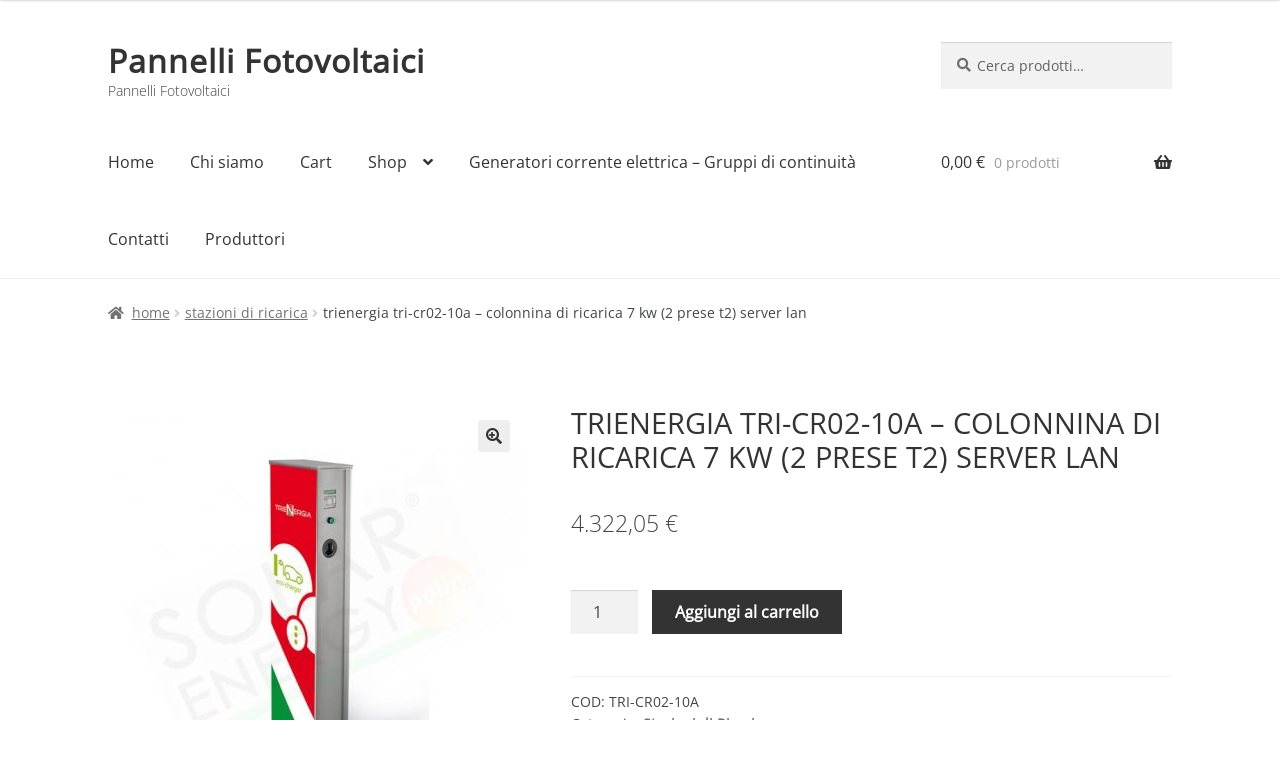

--- FILE ---
content_type: text/html; charset=UTF-8
request_url: https://www.solarsoft.it/sr/tri-cr02-10a
body_size: 22173
content:
<!doctype html>
<html lang="it-IT">
<head>
<meta charset="UTF-8">
<meta name="viewport" content="width=device-width, initial-scale=1">
<link rel="profile" href="http://gmpg.org/xfn/11">
<link rel="pingback" href="https://www.solarsoft.it/xmlrpc.php">

<title>TRIENERGIA TRI&#x2d;CR02&#x2d;10A – COLONNINA DI RICARICA 7 KW (2 PRESE T2) SERVER LAN</title>

<!-- The SEO Framework by Sybre Waaijer -->
<meta name="robots" content="max-snippet:-1,max-image-preview:standard,max-video-preview:-1" />
<meta name="description" content="Trienergia TRI-CR02-10A &ndash; Colonnina di ricarica 7 kW (2 Presa Tipo 2) con Server Lan Colonnina di ricarica d&#039;acciaio verniciata con 2 prese con blocco Tipo 2 Le&#8230;" />
<meta property="og:image" content="https://www.solarsoft.it/wp-content/uploads/2022/07/0bab-trienergia-colonnina-di-ricarica-tri-wb02-9-11-7-22kw-0-2-600x600-1.jpg" />
<meta property="og:image:width" content="600" />
<meta property="og:image:height" content="600" />
<meta property="og:image:alt" content="TRIENERGIA TRI-CR02-10A – COLONNINA DI RICARICA 7 KW (2 PRESE T2) SERVER LAN" />
<meta property="og:locale" content="it_IT" />
<meta property="og:type" content="product" />
<meta property="og:title" content="TRIENERGIA TRI&#x2d;CR02&#x2d;10A – COLONNINA DI RICARICA 7 KW (2 PRESE T2) SERVER LAN" />
<meta property="og:description" content="Trienergia TRI-CR02-10A &ndash; Colonnina di ricarica 7 kW (2 Presa Tipo 2) con Server Lan Colonnina di ricarica d&#039;acciaio verniciata con 2 prese con blocco Tipo 2 Le colonnine di ricarica per veicoli&#8230;" />
<meta property="og:url" content="https://www.solarsoft.it/sr/tri-cr02-10a" />
<meta property="og:site_name" content="Pannelli Fotovoltaici" />
<meta name="twitter:card" content="summary_large_image" />
<meta name="twitter:title" content="TRIENERGIA TRI&#x2d;CR02&#x2d;10A – COLONNINA DI RICARICA 7 KW (2 PRESE T2) SERVER LAN" />
<meta name="twitter:description" content="Trienergia TRI-CR02-10A &ndash; Colonnina di ricarica 7 kW (2 Presa Tipo 2) con Server Lan Colonnina di ricarica d&#039;acciaio verniciata con 2 prese con blocco Tipo 2 Le colonnine di ricarica per veicoli&#8230;" />
<meta name="twitter:image" content="https://www.solarsoft.it/wp-content/uploads/2022/07/0bab-trienergia-colonnina-di-ricarica-tri-wb02-9-11-7-22kw-0-2-600x600-1.jpg" />
<meta name="twitter:image:width" content="600" />
<meta name="twitter:image:height" content="600" />
<meta name="twitter:image:alt" content="TRIENERGIA TRI-CR02-10A – COLONNINA DI RICARICA 7 KW (2 PRESE T2) SERVER LAN" />
<link rel="canonical" href="https://www.solarsoft.it/sr/tri-cr02-10a" />
<!-- / The SEO Framework by Sybre Waaijer | 3.34ms meta | 8.60ms boot -->

<link rel='dns-prefetch' href='//www.googletagmanager.com' />
<link rel='dns-prefetch' href='//maxcdn.bootstrapcdn.com' />
<link rel='dns-prefetch' href='//fonts.googleapis.com' />
<link rel="alternate" type="application/rss+xml" title="Pannelli Fotovoltaici &raquo; Feed" href="https://www.solarsoft.it/feed" />
<link rel="alternate" type="application/rss+xml" title="Pannelli Fotovoltaici &raquo; Feed dei commenti" href="https://www.solarsoft.it/comments/feed" />
<script>
window._wpemojiSettings = {"baseUrl":"https:\/\/s.w.org\/images\/core\/emoji\/15.0.3\/72x72\/","ext":".png","svgUrl":"https:\/\/s.w.org\/images\/core\/emoji\/15.0.3\/svg\/","svgExt":".svg","source":{"concatemoji":"https:\/\/www.solarsoft.it\/wp-includes\/js\/wp-emoji-release.min.js?ver=6.6.1"}};
/*! This file is auto-generated */
!function(i,n){var o,s,e;function c(e){try{var t={supportTests:e,timestamp:(new Date).valueOf()};sessionStorage.setItem(o,JSON.stringify(t))}catch(e){}}function p(e,t,n){e.clearRect(0,0,e.canvas.width,e.canvas.height),e.fillText(t,0,0);var t=new Uint32Array(e.getImageData(0,0,e.canvas.width,e.canvas.height).data),r=(e.clearRect(0,0,e.canvas.width,e.canvas.height),e.fillText(n,0,0),new Uint32Array(e.getImageData(0,0,e.canvas.width,e.canvas.height).data));return t.every(function(e,t){return e===r[t]})}function u(e,t,n){switch(t){case"flag":return n(e,"\ud83c\udff3\ufe0f\u200d\u26a7\ufe0f","\ud83c\udff3\ufe0f\u200b\u26a7\ufe0f")?!1:!n(e,"\ud83c\uddfa\ud83c\uddf3","\ud83c\uddfa\u200b\ud83c\uddf3")&&!n(e,"\ud83c\udff4\udb40\udc67\udb40\udc62\udb40\udc65\udb40\udc6e\udb40\udc67\udb40\udc7f","\ud83c\udff4\u200b\udb40\udc67\u200b\udb40\udc62\u200b\udb40\udc65\u200b\udb40\udc6e\u200b\udb40\udc67\u200b\udb40\udc7f");case"emoji":return!n(e,"\ud83d\udc26\u200d\u2b1b","\ud83d\udc26\u200b\u2b1b")}return!1}function f(e,t,n){var r="undefined"!=typeof WorkerGlobalScope&&self instanceof WorkerGlobalScope?new OffscreenCanvas(300,150):i.createElement("canvas"),a=r.getContext("2d",{willReadFrequently:!0}),o=(a.textBaseline="top",a.font="600 32px Arial",{});return e.forEach(function(e){o[e]=t(a,e,n)}),o}function t(e){var t=i.createElement("script");t.src=e,t.defer=!0,i.head.appendChild(t)}"undefined"!=typeof Promise&&(o="wpEmojiSettingsSupports",s=["flag","emoji"],n.supports={everything:!0,everythingExceptFlag:!0},e=new Promise(function(e){i.addEventListener("DOMContentLoaded",e,{once:!0})}),new Promise(function(t){var n=function(){try{var e=JSON.parse(sessionStorage.getItem(o));if("object"==typeof e&&"number"==typeof e.timestamp&&(new Date).valueOf()<e.timestamp+604800&&"object"==typeof e.supportTests)return e.supportTests}catch(e){}return null}();if(!n){if("undefined"!=typeof Worker&&"undefined"!=typeof OffscreenCanvas&&"undefined"!=typeof URL&&URL.createObjectURL&&"undefined"!=typeof Blob)try{var e="postMessage("+f.toString()+"("+[JSON.stringify(s),u.toString(),p.toString()].join(",")+"));",r=new Blob([e],{type:"text/javascript"}),a=new Worker(URL.createObjectURL(r),{name:"wpTestEmojiSupports"});return void(a.onmessage=function(e){c(n=e.data),a.terminate(),t(n)})}catch(e){}c(n=f(s,u,p))}t(n)}).then(function(e){for(var t in e)n.supports[t]=e[t],n.supports.everything=n.supports.everything&&n.supports[t],"flag"!==t&&(n.supports.everythingExceptFlag=n.supports.everythingExceptFlag&&n.supports[t]);n.supports.everythingExceptFlag=n.supports.everythingExceptFlag&&!n.supports.flag,n.DOMReady=!1,n.readyCallback=function(){n.DOMReady=!0}}).then(function(){return e}).then(function(){var e;n.supports.everything||(n.readyCallback(),(e=n.source||{}).concatemoji?t(e.concatemoji):e.wpemoji&&e.twemoji&&(t(e.twemoji),t(e.wpemoji)))}))}((window,document),window._wpemojiSettings);
</script>
<link rel='stylesheet' id='berocket_mm_quantity_style-css' href='https://www.solarsoft.it/wp-content/plugins/minmax-quantity-for-woocommerce/css/shop.css?ver=1.3.5' media='all' />
<link rel='stylesheet' id='woof-sd-switcher23-css' href='https://www.solarsoft.it/wp-content/plugins/woocommerce-products-filter/ext/smart_designer/css/elements/switcher.css?ver=3.3.2' media='all' />
<style id='wp-emoji-styles-inline-css'>

	img.wp-smiley, img.emoji {
		display: inline !important;
		border: none !important;
		box-shadow: none !important;
		height: 1em !important;
		width: 1em !important;
		margin: 0 0.07em !important;
		vertical-align: -0.1em !important;
		background: none !important;
		padding: 0 !important;
	}
</style>
<link rel='stylesheet' id='wp-block-library-css' href='https://www.solarsoft.it/wp-includes/css/dist/block-library/style.min.css?ver=6.6.1' media='all' />
<style id='wp-block-library-theme-inline-css'>
.wp-block-audio :where(figcaption){color:#555;font-size:13px;text-align:center}.is-dark-theme .wp-block-audio :where(figcaption){color:#ffffffa6}.wp-block-audio{margin:0 0 1em}.wp-block-code{border:1px solid #ccc;border-radius:4px;font-family:Menlo,Consolas,monaco,monospace;padding:.8em 1em}.wp-block-embed :where(figcaption){color:#555;font-size:13px;text-align:center}.is-dark-theme .wp-block-embed :where(figcaption){color:#ffffffa6}.wp-block-embed{margin:0 0 1em}.blocks-gallery-caption{color:#555;font-size:13px;text-align:center}.is-dark-theme .blocks-gallery-caption{color:#ffffffa6}:root :where(.wp-block-image figcaption){color:#555;font-size:13px;text-align:center}.is-dark-theme :root :where(.wp-block-image figcaption){color:#ffffffa6}.wp-block-image{margin:0 0 1em}.wp-block-pullquote{border-bottom:4px solid;border-top:4px solid;color:currentColor;margin-bottom:1.75em}.wp-block-pullquote cite,.wp-block-pullquote footer,.wp-block-pullquote__citation{color:currentColor;font-size:.8125em;font-style:normal;text-transform:uppercase}.wp-block-quote{border-left:.25em solid;margin:0 0 1.75em;padding-left:1em}.wp-block-quote cite,.wp-block-quote footer{color:currentColor;font-size:.8125em;font-style:normal;position:relative}.wp-block-quote.has-text-align-right{border-left:none;border-right:.25em solid;padding-left:0;padding-right:1em}.wp-block-quote.has-text-align-center{border:none;padding-left:0}.wp-block-quote.is-large,.wp-block-quote.is-style-large,.wp-block-quote.is-style-plain{border:none}.wp-block-search .wp-block-search__label{font-weight:700}.wp-block-search__button{border:1px solid #ccc;padding:.375em .625em}:where(.wp-block-group.has-background){padding:1.25em 2.375em}.wp-block-separator.has-css-opacity{opacity:.4}.wp-block-separator{border:none;border-bottom:2px solid;margin-left:auto;margin-right:auto}.wp-block-separator.has-alpha-channel-opacity{opacity:1}.wp-block-separator:not(.is-style-wide):not(.is-style-dots){width:100px}.wp-block-separator.has-background:not(.is-style-dots){border-bottom:none;height:1px}.wp-block-separator.has-background:not(.is-style-wide):not(.is-style-dots){height:2px}.wp-block-table{margin:0 0 1em}.wp-block-table td,.wp-block-table th{word-break:normal}.wp-block-table :where(figcaption){color:#555;font-size:13px;text-align:center}.is-dark-theme .wp-block-table :where(figcaption){color:#ffffffa6}.wp-block-video :where(figcaption){color:#555;font-size:13px;text-align:center}.is-dark-theme .wp-block-video :where(figcaption){color:#ffffffa6}.wp-block-video{margin:0 0 1em}:root :where(.wp-block-template-part.has-background){margin-bottom:0;margin-top:0;padding:1.25em 2.375em}
</style>
<link rel='stylesheet' id='gutenberg-pdfjs-css' href='https://www.solarsoft.it/wp-content/plugins/pdfjs-viewer-shortcode/inc/../blocks/dist/style.css?ver=2.1.8' media='all' />
<style id='pdfemb-pdf-embedder-viewer-style-inline-css'>
.wp-block-pdfemb-pdf-embedder-viewer{max-width:none}

</style>
<link rel='stylesheet' id='wc-blocks-vendors-style-css' href='https://www.solarsoft.it/wp-content/plugins/woocommerce/packages/woocommerce-blocks/build/wc-blocks-vendors-style.css?ver=6.5.2' media='all' />
<link rel='stylesheet' id='wc-blocks-style-css' href='https://www.solarsoft.it/wp-content/plugins/woocommerce/packages/woocommerce-blocks/build/wc-blocks-style.css?ver=6.5.2' media='all' />
<link rel='stylesheet' id='storefront-gutenberg-blocks-css' href='https://www.solarsoft.it/wp-content/themes/storefront/assets/css/base/gutenberg-blocks.css?ver=3.7.0' media='all' />
<style id='storefront-gutenberg-blocks-inline-css'>

				.wp-block-button__link:not(.has-text-color) {
					color: #333333;
				}

				.wp-block-button__link:not(.has-text-color):hover,
				.wp-block-button__link:not(.has-text-color):focus,
				.wp-block-button__link:not(.has-text-color):active {
					color: #333333;
				}

				.wp-block-button__link:not(.has-background) {
					background-color: #eeeeee;
				}

				.wp-block-button__link:not(.has-background):hover,
				.wp-block-button__link:not(.has-background):focus,
				.wp-block-button__link:not(.has-background):active {
					border-color: #d5d5d5;
					background-color: #d5d5d5;
				}

				.wp-block-quote footer,
				.wp-block-quote cite,
				.wp-block-quote__citation {
					color: #6d6d6d;
				}

				.wp-block-pullquote cite,
				.wp-block-pullquote footer,
				.wp-block-pullquote__citation {
					color: #6d6d6d;
				}

				.wp-block-image figcaption {
					color: #6d6d6d;
				}

				.wp-block-separator.is-style-dots::before {
					color: #333333;
				}

				.wp-block-file a.wp-block-file__button {
					color: #333333;
					background-color: #eeeeee;
					border-color: #eeeeee;
				}

				.wp-block-file a.wp-block-file__button:hover,
				.wp-block-file a.wp-block-file__button:focus,
				.wp-block-file a.wp-block-file__button:active {
					color: #333333;
					background-color: #d5d5d5;
				}

				.wp-block-code,
				.wp-block-preformatted pre {
					color: #6d6d6d;
				}

				.wp-block-table:not( .has-background ):not( .is-style-stripes ) tbody tr:nth-child(2n) td {
					background-color: #fdfdfd;
				}

				.wp-block-cover .wp-block-cover__inner-container h1:not(.has-text-color),
				.wp-block-cover .wp-block-cover__inner-container h2:not(.has-text-color),
				.wp-block-cover .wp-block-cover__inner-container h3:not(.has-text-color),
				.wp-block-cover .wp-block-cover__inner-container h4:not(.has-text-color),
				.wp-block-cover .wp-block-cover__inner-container h5:not(.has-text-color),
				.wp-block-cover .wp-block-cover__inner-container h6:not(.has-text-color) {
					color: #000000;
				}

				.wc-block-components-price-slider__range-input-progress,
				.rtl .wc-block-components-price-slider__range-input-progress {
					--range-color: #2d1312;
				}

				/* Target only IE11 */
				@media all and (-ms-high-contrast: none), (-ms-high-contrast: active) {
					.wc-block-components-price-slider__range-input-progress {
						background: #2d1312;
					}
				}

				.wc-block-components-button:not(.is-link) {
					background-color: #333333;
					color: #ffffff;
				}

				.wc-block-components-button:not(.is-link):hover,
				.wc-block-components-button:not(.is-link):focus,
				.wc-block-components-button:not(.is-link):active {
					background-color: #1a1a1a;
					color: #ffffff;
				}

				.wc-block-components-button:not(.is-link):disabled {
					background-color: #333333;
					color: #ffffff;
				}

				.wc-block-cart__submit-container {
					background-color: #ffffff;
				}

				.wc-block-cart__submit-container::before {
					color: rgba(220,220,220,0.5);
				}

				.wc-block-components-order-summary-item__quantity {
					background-color: #ffffff;
					border-color: #6d6d6d;
					box-shadow: 0 0 0 2px #ffffff;
					color: #6d6d6d;
				}
			
</style>
<style id='classic-theme-styles-inline-css'>
/*! This file is auto-generated */
.wp-block-button__link{color:#fff;background-color:#32373c;border-radius:9999px;box-shadow:none;text-decoration:none;padding:calc(.667em + 2px) calc(1.333em + 2px);font-size:1.125em}.wp-block-file__button{background:#32373c;color:#fff;text-decoration:none}
</style>
<style id='global-styles-inline-css'>
:root{--wp--preset--aspect-ratio--square: 1;--wp--preset--aspect-ratio--4-3: 4/3;--wp--preset--aspect-ratio--3-4: 3/4;--wp--preset--aspect-ratio--3-2: 3/2;--wp--preset--aspect-ratio--2-3: 2/3;--wp--preset--aspect-ratio--16-9: 16/9;--wp--preset--aspect-ratio--9-16: 9/16;--wp--preset--color--black: #000000;--wp--preset--color--cyan-bluish-gray: #abb8c3;--wp--preset--color--white: #ffffff;--wp--preset--color--pale-pink: #f78da7;--wp--preset--color--vivid-red: #cf2e2e;--wp--preset--color--luminous-vivid-orange: #ff6900;--wp--preset--color--luminous-vivid-amber: #fcb900;--wp--preset--color--light-green-cyan: #7bdcb5;--wp--preset--color--vivid-green-cyan: #00d084;--wp--preset--color--pale-cyan-blue: #8ed1fc;--wp--preset--color--vivid-cyan-blue: #0693e3;--wp--preset--color--vivid-purple: #9b51e0;--wp--preset--gradient--vivid-cyan-blue-to-vivid-purple: linear-gradient(135deg,rgba(6,147,227,1) 0%,rgb(155,81,224) 100%);--wp--preset--gradient--light-green-cyan-to-vivid-green-cyan: linear-gradient(135deg,rgb(122,220,180) 0%,rgb(0,208,130) 100%);--wp--preset--gradient--luminous-vivid-amber-to-luminous-vivid-orange: linear-gradient(135deg,rgba(252,185,0,1) 0%,rgba(255,105,0,1) 100%);--wp--preset--gradient--luminous-vivid-orange-to-vivid-red: linear-gradient(135deg,rgba(255,105,0,1) 0%,rgb(207,46,46) 100%);--wp--preset--gradient--very-light-gray-to-cyan-bluish-gray: linear-gradient(135deg,rgb(238,238,238) 0%,rgb(169,184,195) 100%);--wp--preset--gradient--cool-to-warm-spectrum: linear-gradient(135deg,rgb(74,234,220) 0%,rgb(151,120,209) 20%,rgb(207,42,186) 40%,rgb(238,44,130) 60%,rgb(251,105,98) 80%,rgb(254,248,76) 100%);--wp--preset--gradient--blush-light-purple: linear-gradient(135deg,rgb(255,206,236) 0%,rgb(152,150,240) 100%);--wp--preset--gradient--blush-bordeaux: linear-gradient(135deg,rgb(254,205,165) 0%,rgb(254,45,45) 50%,rgb(107,0,62) 100%);--wp--preset--gradient--luminous-dusk: linear-gradient(135deg,rgb(255,203,112) 0%,rgb(199,81,192) 50%,rgb(65,88,208) 100%);--wp--preset--gradient--pale-ocean: linear-gradient(135deg,rgb(255,245,203) 0%,rgb(182,227,212) 50%,rgb(51,167,181) 100%);--wp--preset--gradient--electric-grass: linear-gradient(135deg,rgb(202,248,128) 0%,rgb(113,206,126) 100%);--wp--preset--gradient--midnight: linear-gradient(135deg,rgb(2,3,129) 0%,rgb(40,116,252) 100%);--wp--preset--font-size--small: 14px;--wp--preset--font-size--medium: 23px;--wp--preset--font-size--large: 26px;--wp--preset--font-size--x-large: 42px;--wp--preset--font-size--normal: 16px;--wp--preset--font-size--huge: 37px;--wp--preset--spacing--20: 0.44rem;--wp--preset--spacing--30: 0.67rem;--wp--preset--spacing--40: 1rem;--wp--preset--spacing--50: 1.5rem;--wp--preset--spacing--60: 2.25rem;--wp--preset--spacing--70: 3.38rem;--wp--preset--spacing--80: 5.06rem;--wp--preset--shadow--natural: 6px 6px 9px rgba(0, 0, 0, 0.2);--wp--preset--shadow--deep: 12px 12px 50px rgba(0, 0, 0, 0.4);--wp--preset--shadow--sharp: 6px 6px 0px rgba(0, 0, 0, 0.2);--wp--preset--shadow--outlined: 6px 6px 0px -3px rgba(255, 255, 255, 1), 6px 6px rgba(0, 0, 0, 1);--wp--preset--shadow--crisp: 6px 6px 0px rgba(0, 0, 0, 1);}:where(.is-layout-flex){gap: 0.5em;}:where(.is-layout-grid){gap: 0.5em;}body .is-layout-flex{display: flex;}.is-layout-flex{flex-wrap: wrap;align-items: center;}.is-layout-flex > :is(*, div){margin: 0;}body .is-layout-grid{display: grid;}.is-layout-grid > :is(*, div){margin: 0;}:where(.wp-block-columns.is-layout-flex){gap: 2em;}:where(.wp-block-columns.is-layout-grid){gap: 2em;}:where(.wp-block-post-template.is-layout-flex){gap: 1.25em;}:where(.wp-block-post-template.is-layout-grid){gap: 1.25em;}.has-black-color{color: var(--wp--preset--color--black) !important;}.has-cyan-bluish-gray-color{color: var(--wp--preset--color--cyan-bluish-gray) !important;}.has-white-color{color: var(--wp--preset--color--white) !important;}.has-pale-pink-color{color: var(--wp--preset--color--pale-pink) !important;}.has-vivid-red-color{color: var(--wp--preset--color--vivid-red) !important;}.has-luminous-vivid-orange-color{color: var(--wp--preset--color--luminous-vivid-orange) !important;}.has-luminous-vivid-amber-color{color: var(--wp--preset--color--luminous-vivid-amber) !important;}.has-light-green-cyan-color{color: var(--wp--preset--color--light-green-cyan) !important;}.has-vivid-green-cyan-color{color: var(--wp--preset--color--vivid-green-cyan) !important;}.has-pale-cyan-blue-color{color: var(--wp--preset--color--pale-cyan-blue) !important;}.has-vivid-cyan-blue-color{color: var(--wp--preset--color--vivid-cyan-blue) !important;}.has-vivid-purple-color{color: var(--wp--preset--color--vivid-purple) !important;}.has-black-background-color{background-color: var(--wp--preset--color--black) !important;}.has-cyan-bluish-gray-background-color{background-color: var(--wp--preset--color--cyan-bluish-gray) !important;}.has-white-background-color{background-color: var(--wp--preset--color--white) !important;}.has-pale-pink-background-color{background-color: var(--wp--preset--color--pale-pink) !important;}.has-vivid-red-background-color{background-color: var(--wp--preset--color--vivid-red) !important;}.has-luminous-vivid-orange-background-color{background-color: var(--wp--preset--color--luminous-vivid-orange) !important;}.has-luminous-vivid-amber-background-color{background-color: var(--wp--preset--color--luminous-vivid-amber) !important;}.has-light-green-cyan-background-color{background-color: var(--wp--preset--color--light-green-cyan) !important;}.has-vivid-green-cyan-background-color{background-color: var(--wp--preset--color--vivid-green-cyan) !important;}.has-pale-cyan-blue-background-color{background-color: var(--wp--preset--color--pale-cyan-blue) !important;}.has-vivid-cyan-blue-background-color{background-color: var(--wp--preset--color--vivid-cyan-blue) !important;}.has-vivid-purple-background-color{background-color: var(--wp--preset--color--vivid-purple) !important;}.has-black-border-color{border-color: var(--wp--preset--color--black) !important;}.has-cyan-bluish-gray-border-color{border-color: var(--wp--preset--color--cyan-bluish-gray) !important;}.has-white-border-color{border-color: var(--wp--preset--color--white) !important;}.has-pale-pink-border-color{border-color: var(--wp--preset--color--pale-pink) !important;}.has-vivid-red-border-color{border-color: var(--wp--preset--color--vivid-red) !important;}.has-luminous-vivid-orange-border-color{border-color: var(--wp--preset--color--luminous-vivid-orange) !important;}.has-luminous-vivid-amber-border-color{border-color: var(--wp--preset--color--luminous-vivid-amber) !important;}.has-light-green-cyan-border-color{border-color: var(--wp--preset--color--light-green-cyan) !important;}.has-vivid-green-cyan-border-color{border-color: var(--wp--preset--color--vivid-green-cyan) !important;}.has-pale-cyan-blue-border-color{border-color: var(--wp--preset--color--pale-cyan-blue) !important;}.has-vivid-cyan-blue-border-color{border-color: var(--wp--preset--color--vivid-cyan-blue) !important;}.has-vivid-purple-border-color{border-color: var(--wp--preset--color--vivid-purple) !important;}.has-vivid-cyan-blue-to-vivid-purple-gradient-background{background: var(--wp--preset--gradient--vivid-cyan-blue-to-vivid-purple) !important;}.has-light-green-cyan-to-vivid-green-cyan-gradient-background{background: var(--wp--preset--gradient--light-green-cyan-to-vivid-green-cyan) !important;}.has-luminous-vivid-amber-to-luminous-vivid-orange-gradient-background{background: var(--wp--preset--gradient--luminous-vivid-amber-to-luminous-vivid-orange) !important;}.has-luminous-vivid-orange-to-vivid-red-gradient-background{background: var(--wp--preset--gradient--luminous-vivid-orange-to-vivid-red) !important;}.has-very-light-gray-to-cyan-bluish-gray-gradient-background{background: var(--wp--preset--gradient--very-light-gray-to-cyan-bluish-gray) !important;}.has-cool-to-warm-spectrum-gradient-background{background: var(--wp--preset--gradient--cool-to-warm-spectrum) !important;}.has-blush-light-purple-gradient-background{background: var(--wp--preset--gradient--blush-light-purple) !important;}.has-blush-bordeaux-gradient-background{background: var(--wp--preset--gradient--blush-bordeaux) !important;}.has-luminous-dusk-gradient-background{background: var(--wp--preset--gradient--luminous-dusk) !important;}.has-pale-ocean-gradient-background{background: var(--wp--preset--gradient--pale-ocean) !important;}.has-electric-grass-gradient-background{background: var(--wp--preset--gradient--electric-grass) !important;}.has-midnight-gradient-background{background: var(--wp--preset--gradient--midnight) !important;}.has-small-font-size{font-size: var(--wp--preset--font-size--small) !important;}.has-medium-font-size{font-size: var(--wp--preset--font-size--medium) !important;}.has-large-font-size{font-size: var(--wp--preset--font-size--large) !important;}.has-x-large-font-size{font-size: var(--wp--preset--font-size--x-large) !important;}
:where(.wp-block-post-template.is-layout-flex){gap: 1.25em;}:where(.wp-block-post-template.is-layout-grid){gap: 1.25em;}
:where(.wp-block-columns.is-layout-flex){gap: 2em;}:where(.wp-block-columns.is-layout-grid){gap: 2em;}
:root :where(.wp-block-pullquote){font-size: 1.5em;line-height: 1.6;}
</style>
<link rel='stylesheet' id='contact-form-7-css' href='https://www.solarsoft.it/wp-content/plugins/contact-form-7/includes/css/styles.css?ver=5.5.4' media='all' />
<link rel='stylesheet' id='wpa-css-css' href='https://www.solarsoft.it/wp-content/plugins/honeypot/includes/css/wpa.css?ver=2.1.19' media='all' />
<link rel='stylesheet' id='sfwa_cdn_fontawesome-css' href='https://maxcdn.bootstrapcdn.com/font-awesome/4.7.0/css/font-awesome.min.css?ver=2.0.8' media='all' />
<link rel='stylesheet' id='sfwa_style-css' href='https://www.solarsoft.it/wp-content/plugins/podamibe-simple-footer-widget-area/assets/css/sfwa.css?ver=2.0.8' media='all' />
<link rel='stylesheet' id='woof-css' href='https://www.solarsoft.it/wp-content/plugins/woocommerce-products-filter/css/front.css?ver=3.3.2' media='all' />
<style id='woof-inline-css'>

.woof_products_top_panel li span, .woof_products_top_panel2 li span{background: url(https://www.solarsoft.it/wp-content/plugins/woocommerce-products-filter/img/delete.png);background-size: 14px 14px;background-repeat: no-repeat;background-position: right;}
.woof_edit_view{
                    display: none;
                }

</style>
<link rel='stylesheet' id='chosen-drop-down-css' href='https://www.solarsoft.it/wp-content/plugins/woocommerce-products-filter/js/chosen/chosen.min.css?ver=3.3.2' media='all' />
<link rel='stylesheet' id='icheck-jquery-color-css' href='https://www.solarsoft.it/wp-content/plugins/woocommerce-products-filter/js/icheck/skins/square/blue.css?ver=3.3.2' media='all' />
<link rel='stylesheet' id='woof_by_onsales_html_items-css' href='https://www.solarsoft.it/wp-content/plugins/woocommerce-products-filter/ext/by_onsales/css/by_onsales.css?ver=3.3.2' media='all' />
<link rel='stylesheet' id='woof_by_text_html_items-css' href='https://www.solarsoft.it/wp-content/plugins/woocommerce-products-filter/ext/by_text/assets/css/front.css?ver=3.3.2' media='all' />
<link rel='stylesheet' id='woof_label_html_items-css' href='https://www.solarsoft.it/wp-content/plugins/woocommerce-products-filter/ext/label/css/html_types/label.css?ver=3.3.2' media='all' />
<link rel='stylesheet' id='woof_sd_html_items_checkbox-css' href='https://www.solarsoft.it/wp-content/plugins/woocommerce-products-filter/ext/smart_designer/css/elements/checkbox.css?ver=3.3.2' media='all' />
<link rel='stylesheet' id='woof_sd_html_items_radio-css' href='https://www.solarsoft.it/wp-content/plugins/woocommerce-products-filter/ext/smart_designer/css/elements/radio.css?ver=3.3.2' media='all' />
<link rel='stylesheet' id='woof_sd_html_items_switcher-css' href='https://www.solarsoft.it/wp-content/plugins/woocommerce-products-filter/ext/smart_designer/css/elements/switcher.css?ver=3.3.2' media='all' />
<link rel='stylesheet' id='woof_sd_html_items_color-css' href='https://www.solarsoft.it/wp-content/plugins/woocommerce-products-filter/ext/smart_designer/css/elements/color.css?ver=3.3.2' media='all' />
<link rel='stylesheet' id='woof_sd_html_items_tooltip-css' href='https://www.solarsoft.it/wp-content/plugins/woocommerce-products-filter/ext/smart_designer/css/tooltip.css?ver=3.3.2' media='all' />
<link rel='stylesheet' id='woof_sd_html_items_front-css' href='https://www.solarsoft.it/wp-content/plugins/woocommerce-products-filter/ext/smart_designer/css/front.css?ver=3.3.2' media='all' />
<link rel='stylesheet' id='photoswipe-css' href='https://www.solarsoft.it/wp-content/plugins/woocommerce/assets/css/photoswipe/photoswipe.min.css?ver=6.1.2' media='all' />
<link rel='stylesheet' id='photoswipe-default-skin-css' href='https://www.solarsoft.it/wp-content/plugins/woocommerce/assets/css/photoswipe/default-skin/default-skin.min.css?ver=6.1.2' media='all' />
<style id='woocommerce-inline-inline-css'>
.woocommerce form .form-row .required { visibility: visible; }
</style>
<link rel='stylesheet' id='gateway-css' href='https://www.solarsoft.it/wp-content/plugins/woocommerce-paypal-payments/modules/ppcp-button/assets/css/gateway.css?ver=2.3.1' media='all' />
<link rel='stylesheet' id='woosb-frontend-css' href='https://www.solarsoft.it/wp-content/plugins/woo-product-bundle/assets/css/frontend.css?ver=6.5.1' media='all' />
<link rel='stylesheet' id='storefront-style-css' href='https://www.solarsoft.it/wp-content/themes/storefront/style.css?ver=3.7.0' media='all' />
<style id='storefront-style-inline-css'>

			.main-navigation ul li a,
			.site-title a,
			ul.menu li a,
			.site-branding h1 a,
			button.menu-toggle,
			button.menu-toggle:hover,
			.handheld-navigation .dropdown-toggle {
				color: #333333;
			}

			button.menu-toggle,
			button.menu-toggle:hover {
				border-color: #333333;
			}

			.main-navigation ul li a:hover,
			.main-navigation ul li:hover > a,
			.site-title a:hover,
			.site-header ul.menu li.current-menu-item > a {
				color: #747474;
			}

			table:not( .has-background ) th {
				background-color: #f8f8f8;
			}

			table:not( .has-background ) tbody td {
				background-color: #fdfdfd;
			}

			table:not( .has-background ) tbody tr:nth-child(2n) td,
			fieldset,
			fieldset legend {
				background-color: #fbfbfb;
			}

			.site-header,
			.secondary-navigation ul ul,
			.main-navigation ul.menu > li.menu-item-has-children:after,
			.secondary-navigation ul.menu ul,
			.storefront-handheld-footer-bar,
			.storefront-handheld-footer-bar ul li > a,
			.storefront-handheld-footer-bar ul li.search .site-search,
			button.menu-toggle,
			button.menu-toggle:hover {
				background-color: #ffffff;
			}

			p.site-description,
			.site-header,
			.storefront-handheld-footer-bar {
				color: #404040;
			}

			button.menu-toggle:after,
			button.menu-toggle:before,
			button.menu-toggle span:before {
				background-color: #333333;
			}

			h1, h2, h3, h4, h5, h6, .wc-block-grid__product-title {
				color: #333333;
			}

			.widget h1 {
				border-bottom-color: #333333;
			}

			body,
			.secondary-navigation a {
				color: #6d6d6d;
			}

			.widget-area .widget a,
			.hentry .entry-header .posted-on a,
			.hentry .entry-header .post-author a,
			.hentry .entry-header .post-comments a,
			.hentry .entry-header .byline a {
				color: #727272;
			}

			a {
				color: #2d1312;
			}

			a:focus,
			button:focus,
			.button.alt:focus,
			input:focus,
			textarea:focus,
			input[type="button"]:focus,
			input[type="reset"]:focus,
			input[type="submit"]:focus,
			input[type="email"]:focus,
			input[type="tel"]:focus,
			input[type="url"]:focus,
			input[type="password"]:focus,
			input[type="search"]:focus {
				outline-color: #2d1312;
			}

			button, input[type="button"], input[type="reset"], input[type="submit"], .button, .widget a.button {
				background-color: #eeeeee;
				border-color: #eeeeee;
				color: #333333;
			}

			button:hover, input[type="button"]:hover, input[type="reset"]:hover, input[type="submit"]:hover, .button:hover, .widget a.button:hover {
				background-color: #d5d5d5;
				border-color: #d5d5d5;
				color: #333333;
			}

			button.alt, input[type="button"].alt, input[type="reset"].alt, input[type="submit"].alt, .button.alt, .widget-area .widget a.button.alt {
				background-color: #333333;
				border-color: #333333;
				color: #ffffff;
			}

			button.alt:hover, input[type="button"].alt:hover, input[type="reset"].alt:hover, input[type="submit"].alt:hover, .button.alt:hover, .widget-area .widget a.button.alt:hover {
				background-color: #1a1a1a;
				border-color: #1a1a1a;
				color: #ffffff;
			}

			.pagination .page-numbers li .page-numbers.current {
				background-color: #e6e6e6;
				color: #636363;
			}

			#comments .comment-list .comment-content .comment-text {
				background-color: #f8f8f8;
			}

			.site-footer {
				background-color: #2b2b2b;
				color: #ffffff;
			}

			.site-footer a:not(.button):not(.components-button) {
				color: #ffffff;
			}

			.site-footer .storefront-handheld-footer-bar a:not(.button):not(.components-button) {
				color: #333333;
			}

			.site-footer h1, .site-footer h2, .site-footer h3, .site-footer h4, .site-footer h5, .site-footer h6, .site-footer .widget .widget-title, .site-footer .widget .widgettitle {
				color: #ffffff;
			}

			.page-template-template-homepage.has-post-thumbnail .type-page.has-post-thumbnail .entry-title {
				color: #000000;
			}

			.page-template-template-homepage.has-post-thumbnail .type-page.has-post-thumbnail .entry-content {
				color: #000000;
			}

			@media screen and ( min-width: 768px ) {
				.secondary-navigation ul.menu a:hover {
					color: #595959;
				}

				.secondary-navigation ul.menu a {
					color: #404040;
				}

				.main-navigation ul.menu ul.sub-menu,
				.main-navigation ul.nav-menu ul.children {
					background-color: #f0f0f0;
				}

				.site-header {
					border-bottom-color: #f0f0f0;
				}
			}
</style>
<link rel='stylesheet' id='storefront-icons-css' href='https://www.solarsoft.it/wp-content/themes/storefront/assets/css/base/icons.css?ver=3.7.0' media='all' />
<link rel='stylesheet' id='storefront-fonts-css' href='https://fonts.googleapis.com/css?family=Source+Sans+Pro%3A400%2C300%2C300italic%2C400italic%2C600%2C700%2C900&#038;subset=latin%2Clatin-ext&#038;ver=3.7.0' media='all' />
<link rel='stylesheet' id='tablepress-default-css' href='https://www.solarsoft.it/wp-content/plugins/tablepress/css/default.min.css?ver=1.14' media='all' />
<link rel='stylesheet' id='forget-about-shortcode-buttons-css' href='https://www.solarsoft.it/wp-content/plugins/forget-about-shortcode-buttons/public/css/button-styles.css?ver=2.1.2' media='all' />
<link rel='stylesheet' id='storefront-woocommerce-style-css' href='https://www.solarsoft.it/wp-content/themes/storefront/assets/css/woocommerce/woocommerce.css?ver=3.7.0' media='all' />
<style id='storefront-woocommerce-style-inline-css'>
@font-face {
				font-family: star;
				src: url(https://www.solarsoft.it/wp-content/plugins/woocommerce/assets/fonts//star.eot);
				src:
					url(https://www.solarsoft.it/wp-content/plugins/woocommerce/assets/fonts//star.eot?#iefix) format("embedded-opentype"),
					url(https://www.solarsoft.it/wp-content/plugins/woocommerce/assets/fonts//star.woff) format("woff"),
					url(https://www.solarsoft.it/wp-content/plugins/woocommerce/assets/fonts//star.ttf) format("truetype"),
					url(https://www.solarsoft.it/wp-content/plugins/woocommerce/assets/fonts//star.svg#star) format("svg");
				font-weight: 400;
				font-style: normal;
			}
			@font-face {
				font-family: WooCommerce;
				src: url(https://www.solarsoft.it/wp-content/plugins/woocommerce/assets/fonts//WooCommerce.eot);
				src:
					url(https://www.solarsoft.it/wp-content/plugins/woocommerce/assets/fonts//WooCommerce.eot?#iefix) format("embedded-opentype"),
					url(https://www.solarsoft.it/wp-content/plugins/woocommerce/assets/fonts//WooCommerce.woff) format("woff"),
					url(https://www.solarsoft.it/wp-content/plugins/woocommerce/assets/fonts//WooCommerce.ttf) format("truetype"),
					url(https://www.solarsoft.it/wp-content/plugins/woocommerce/assets/fonts//WooCommerce.svg#WooCommerce) format("svg");
				font-weight: 400;
				font-style: normal;
			}

			a.cart-contents,
			.site-header-cart .widget_shopping_cart a {
				color: #333333;
			}

			a.cart-contents:hover,
			.site-header-cart .widget_shopping_cart a:hover,
			.site-header-cart:hover > li > a {
				color: #747474;
			}

			table.cart td.product-remove,
			table.cart td.actions {
				border-top-color: #ffffff;
			}

			.storefront-handheld-footer-bar ul li.cart .count {
				background-color: #333333;
				color: #ffffff;
				border-color: #ffffff;
			}

			.woocommerce-tabs ul.tabs li.active a,
			ul.products li.product .price,
			.onsale,
			.wc-block-grid__product-onsale,
			.widget_search form:before,
			.widget_product_search form:before {
				color: #6d6d6d;
			}

			.woocommerce-breadcrumb a,
			a.woocommerce-review-link,
			.product_meta a {
				color: #727272;
			}

			.wc-block-grid__product-onsale,
			.onsale {
				border-color: #6d6d6d;
			}

			.star-rating span:before,
			.quantity .plus, .quantity .minus,
			p.stars a:hover:after,
			p.stars a:after,
			.star-rating span:before,
			#payment .payment_methods li input[type=radio]:first-child:checked+label:before {
				color: #2d1312;
			}

			.widget_price_filter .ui-slider .ui-slider-range,
			.widget_price_filter .ui-slider .ui-slider-handle {
				background-color: #2d1312;
			}

			.order_details {
				background-color: #f8f8f8;
			}

			.order_details > li {
				border-bottom: 1px dotted #e3e3e3;
			}

			.order_details:before,
			.order_details:after {
				background: -webkit-linear-gradient(transparent 0,transparent 0),-webkit-linear-gradient(135deg,#f8f8f8 33.33%,transparent 33.33%),-webkit-linear-gradient(45deg,#f8f8f8 33.33%,transparent 33.33%)
			}

			#order_review {
				background-color: #ffffff;
			}

			#payment .payment_methods > li .payment_box,
			#payment .place-order {
				background-color: #fafafa;
			}

			#payment .payment_methods > li:not(.woocommerce-notice) {
				background-color: #f5f5f5;
			}

			#payment .payment_methods > li:not(.woocommerce-notice):hover {
				background-color: #f0f0f0;
			}

			.woocommerce-pagination .page-numbers li .page-numbers.current {
				background-color: #e6e6e6;
				color: #636363;
			}

			.wc-block-grid__product-onsale,
			.onsale,
			.woocommerce-pagination .page-numbers li .page-numbers:not(.current) {
				color: #6d6d6d;
			}

			p.stars a:before,
			p.stars a:hover~a:before,
			p.stars.selected a.active~a:before {
				color: #6d6d6d;
			}

			p.stars.selected a.active:before,
			p.stars:hover a:before,
			p.stars.selected a:not(.active):before,
			p.stars.selected a.active:before {
				color: #2d1312;
			}

			.single-product div.product .woocommerce-product-gallery .woocommerce-product-gallery__trigger {
				background-color: #eeeeee;
				color: #333333;
			}

			.single-product div.product .woocommerce-product-gallery .woocommerce-product-gallery__trigger:hover {
				background-color: #d5d5d5;
				border-color: #d5d5d5;
				color: #333333;
			}

			.button.added_to_cart:focus,
			.button.wc-forward:focus {
				outline-color: #2d1312;
			}

			.added_to_cart,
			.site-header-cart .widget_shopping_cart a.button,
			.wc-block-grid__products .wc-block-grid__product .wp-block-button__link {
				background-color: #eeeeee;
				border-color: #eeeeee;
				color: #333333;
			}

			.added_to_cart:hover,
			.site-header-cart .widget_shopping_cart a.button:hover,
			.wc-block-grid__products .wc-block-grid__product .wp-block-button__link:hover {
				background-color: #d5d5d5;
				border-color: #d5d5d5;
				color: #333333;
			}

			.added_to_cart.alt, .added_to_cart, .widget a.button.checkout {
				background-color: #333333;
				border-color: #333333;
				color: #ffffff;
			}

			.added_to_cart.alt:hover, .added_to_cart:hover, .widget a.button.checkout:hover {
				background-color: #1a1a1a;
				border-color: #1a1a1a;
				color: #ffffff;
			}

			.button.loading {
				color: #eeeeee;
			}

			.button.loading:hover {
				background-color: #eeeeee;
			}

			.button.loading:after {
				color: #333333;
			}

			@media screen and ( min-width: 768px ) {
				.site-header-cart .widget_shopping_cart,
				.site-header .product_list_widget li .quantity {
					color: #404040;
				}

				.site-header-cart .widget_shopping_cart .buttons,
				.site-header-cart .widget_shopping_cart .total {
					background-color: #f5f5f5;
				}

				.site-header-cart .widget_shopping_cart {
					background-color: #f0f0f0;
				}
			}
				.storefront-product-pagination a {
					color: #6d6d6d;
					background-color: #ffffff;
				}
				.storefront-sticky-add-to-cart {
					color: #6d6d6d;
					background-color: #ffffff;
				}

				.storefront-sticky-add-to-cart a:not(.button) {
					color: #333333;
				}
</style>
<link rel='stylesheet' id='storefront-child-style-css' href='https://www.solarsoft.it/wp-content/themes/solarsoft/style.css?ver=1.0.0' media='all' />
<script src="https://www.solarsoft.it/wp-includes/js/jquery/jquery.min.js?ver=3.7.1" id="jquery-core-js"></script>
<script src="https://www.solarsoft.it/wp-includes/js/jquery/jquery-migrate.min.js?ver=3.4.1" id="jquery-migrate-js"></script>
<script id="woof-husky-js-extra">
var woof_husky_txt = {"ajax_url":"https:\/\/www.solarsoft.it\/wp-admin\/admin-ajax.php","plugin_uri":"https:\/\/www.solarsoft.it\/wp-content\/plugins\/woocommerce-products-filter\/ext\/by_text\/","loader":"https:\/\/www.solarsoft.it\/wp-content\/plugins\/woocommerce-products-filter\/ext\/by_text\/assets\/img\/ajax-loader.gif","not_found":"Non \u00e8 stato trovato nulla!","prev":"Precedente","next":"Successivo","site_link":"https:\/\/www.solarsoft.it","default_data":{"placeholder":"","behavior":"title_or_content_or_excerpt","search_by_full_word":"0","autocomplete":"1","how_to_open_links":"0","taxonomy_compatibility":"0","sku_compatibility":"1","custom_fields":"","search_desc_variant":"0","view_text_length":"10","min_symbols":"3","max_posts":"10","image":"","notes_for_customer":"","template":"","max_open_height":"300","page":0}};
</script>
<script src="https://www.solarsoft.it/wp-content/plugins/woocommerce-products-filter/ext/by_text/assets/js/husky.js?ver=3.3.2" id="woof-husky-js"></script>
<script src="https://www.solarsoft.it/wp-content/plugins/minmax-quantity-for-woocommerce/js/frontend.js?ver=6.6.1" id="berocket-front-cart-js-js"></script>

<!-- Snippet Google Analytics aggiunto da Site Kit -->
<script src="https://www.googletagmanager.com/gtag/js?id=G-G5KVSYJDV3" id="google_gtagjs-js" async></script>
<script id="google_gtagjs-js-after">
window.dataLayer = window.dataLayer || [];function gtag(){dataLayer.push(arguments);}
gtag('set', 'linker', {"domains":["www.solarsoft.it"]} );
gtag("js", new Date());
gtag("set", "developer_id.dZTNiMT", true);
gtag("config", "G-G5KVSYJDV3");
</script>

<!-- Termina lo snippet Google Analytics aggiunto da Site Kit -->
<link rel="https://api.w.org/" href="https://www.solarsoft.it/wp-json/" /><link rel="alternate" title="JSON" type="application/json" href="https://www.solarsoft.it/wp-json/wp/v2/product/6176" /><link rel="EditURI" type="application/rsd+xml" title="RSD" href="https://www.solarsoft.it/xmlrpc.php?rsd" />
<link rel="alternate" title="oEmbed (JSON)" type="application/json+oembed" href="https://www.solarsoft.it/wp-json/oembed/1.0/embed?url=https%3A%2F%2Fwww.solarsoft.it%2Fsr%2Ftri-cr02-10a" />
<link rel="alternate" title="oEmbed (XML)" type="text/xml+oembed" href="https://www.solarsoft.it/wp-json/oembed/1.0/embed?url=https%3A%2F%2Fwww.solarsoft.it%2Fsr%2Ftri-cr02-10a&#038;format=xml" />
<meta name="generator" content="Site Kit by Google 1.111.0" /><style></style>	<noscript><style>.woocommerce-product-gallery{ opacity: 1 !important; }</style></noscript>
	<style type="text/css" id="sfwarea-plugins-css"></style><link rel="icon" href="https://www.solarsoft.it/wp-content/uploads/2022/10/cropped-solarsoft_favicon-32x32.jpg" sizes="32x32" />
<link rel="icon" href="https://www.solarsoft.it/wp-content/uploads/2022/10/cropped-solarsoft_favicon-192x192.jpg" sizes="192x192" />
<link rel="apple-touch-icon" href="https://www.solarsoft.it/wp-content/uploads/2022/10/cropped-solarsoft_favicon-180x180.jpg" />
<meta name="msapplication-TileImage" content="https://www.solarsoft.it/wp-content/uploads/2022/10/cropped-solarsoft_favicon-270x270.jpg" />
</head>

<body class="product-template-default single single-product postid-6176 wp-embed-responsive theme-storefront woocommerce woocommerce-page woocommerce-no-js storefront-full-width-content storefront-align-wide right-sidebar woocommerce-active">



<div id="page" class="hfeed site">
	
	<header id="masthead" class="site-header" role="banner" style="">

		<div class="col-full">		<a class="skip-link screen-reader-text" href="#site-navigation">Vai alla navigazione</a>
		<a class="skip-link screen-reader-text" href="#content">Vai al contenuto</a>
				<div class="site-branding">
			<div class="beta site-title"><a href="https://www.solarsoft.it/" rel="home">Pannelli Fotovoltaici</a></div><p class="site-description">Pannelli Fotovoltaici</p>		</div>
					<div class="site-search">
				<div class="widget woocommerce widget_product_search"><form role="search" method="get" class="woocommerce-product-search" action="https://www.solarsoft.it/">
	<label class="screen-reader-text" for="woocommerce-product-search-field-0">Cerca:</label>
	<input type="search" id="woocommerce-product-search-field-0" class="search-field" placeholder="Cerca prodotti&hellip;" value="" name="s" />
	<button type="submit" value="Cerca">Cerca</button>
	<input type="hidden" name="post_type" value="product" />
</form>
</div>			</div>
			</div><div class="storefront-primary-navigation"><div class="col-full">		<nav id="site-navigation" class="main-navigation" role="navigation" aria-label="Navigazione principale">
		<button class="menu-toggle" aria-controls="site-navigation" aria-expanded="false"><span>Menu</span></button>
			<div class="primary-navigation"><ul id="menu-menu" class="menu"><li id="menu-item-766" class="menu-item menu-item-type-custom menu-item-object-custom menu-item-home menu-item-766"><a href="https://www.solarsoft.it">Home</a></li>
<li id="menu-item-767" class="menu-item menu-item-type-post_type menu-item-object-page menu-item-767"><a href="https://www.solarsoft.it/chi-siamo">Chi siamo</a></li>
<li id="menu-item-768" class="menu-item menu-item-type-post_type menu-item-object-page menu-item-768"><a href="https://www.solarsoft.it/cart">Cart</a></li>
<li id="menu-item-769" class="menu-item menu-item-type-post_type menu-item-object-page menu-item-has-children current_page_parent menu-item-769"><a href="https://www.solarsoft.it/shop">Shop</a>
<ul class="sub-menu">
	<li id="menu-item-4585" class="menu-item menu-item-type-taxonomy menu-item-object-product_cat menu-item-4585"><a href="https://www.solarsoft.it/batterie">Batterie per impianti fotovoltaici</a></li>
	<li id="menu-item-4586" class="menu-item menu-item-type-taxonomy menu-item-object-product_cat menu-item-4586"><a href="https://www.solarsoft.it/caricabatterie">Carica batterie di rete per batterie al piombo AGM e GEL</a></li>
	<li id="menu-item-4587" class="menu-item menu-item-type-taxonomy menu-item-object-product_cat menu-item-4587"><a href="https://www.solarsoft.it/cavi">Cavi e connettori specifici per impianti fotovoltaici</a></li>
	<li id="menu-item-4588" class="menu-item menu-item-type-taxonomy menu-item-object-product_cat menu-item-4588"><a href="https://www.solarsoft.it/elios">Elios4you &#8211; efficientamento impianto fotovoltaico</a></li>
	<li id="menu-item-4589" class="menu-item menu-item-type-taxonomy menu-item-object-product_cat menu-item-4589"><a href="https://www.solarsoft.it/eolico">eolico</a></li>
	<li id="menu-item-4590" class="menu-item menu-item-type-taxonomy menu-item-object-product_cat menu-item-4590"><a href="https://www.solarsoft.it/illuminazione">Illuminazione a 12V e 24V specifica per impianti fotovoltaici ad isola</a></li>
	<li id="menu-item-4591" class="menu-item menu-item-type-taxonomy menu-item-object-product_cat menu-item-4591"><a href="https://www.solarsoft.it/inverter3">Inverter connessi in rete</a></li>
	<li id="menu-item-4592" class="menu-item menu-item-type-taxonomy menu-item-object-product_cat menu-item-4592"><a href="https://www.solarsoft.it/inverter4">Inverter connessi in rete con accumulo</a></li>
	<li id="menu-item-4593" class="menu-item menu-item-type-taxonomy menu-item-object-product_cat menu-item-4593"><a href="https://www.solarsoft.it/inverter5">Inverter off grid</a></li>
	<li id="menu-item-4594" class="menu-item menu-item-type-taxonomy menu-item-object-product_cat menu-item-4594"><a href="https://www.solarsoft.it/inverter6">Inverter off grid ibridi</a></li>
	<li id="menu-item-4595" class="menu-item menu-item-type-taxonomy menu-item-object-product_cat menu-item-4595"><a href="https://www.solarsoft.it/inverter1">Inverter per impianti fotovoltaici ad isola</a></li>
	<li id="menu-item-4596" class="menu-item menu-item-type-taxonomy menu-item-object-product_cat menu-item-4596"><a href="https://www.solarsoft.it/inverter2">Inverter per impianti fotovoltaici connessi in rete</a></li>
	<li id="menu-item-4597" class="menu-item menu-item-type-taxonomy menu-item-object-product_cat menu-item-4597"><a href="https://www.solarsoft.it/kit6">Kit fotovoltaici</a></li>
	<li id="menu-item-4598" class="menu-item menu-item-type-taxonomy menu-item-object-product_cat menu-item-4598"><a href="https://www.solarsoft.it/kit6/kfog">Kit Fotovoltaici Off-Grid</a></li>
	<li id="menu-item-4599" class="menu-item menu-item-type-taxonomy menu-item-object-product_cat menu-item-4599"><a href="https://www.solarsoft.it/kit6/kog">Kit fotovoltaici On-Grid</a></li>
	<li id="menu-item-4600" class="menu-item menu-item-type-taxonomy menu-item-object-product_cat menu-item-4600"><a href="https://www.solarsoft.it/kit6/koga">Kit On-Grid Accumulo</a></li>
	<li id="menu-item-4601" class="menu-item menu-item-type-taxonomy menu-item-object-product_cat menu-item-4601"><a href="https://www.solarsoft.it/kit5">Kit fotovoltaici ad isola per camper e nautica</a></li>
	<li id="menu-item-4602" class="menu-item menu-item-type-taxonomy menu-item-object-product_cat menu-item-4602"><a href="https://www.solarsoft.it/kit4">Kit fotovoltaici ad isola per illuminazione stradale</a></li>
	<li id="menu-item-4603" class="menu-item menu-item-type-taxonomy menu-item-object-product_cat menu-item-4603"><a href="https://www.solarsoft.it/kit3">Kit fotovoltaici ad isola per luoghi isolati</a></li>
	<li id="menu-item-4604" class="menu-item menu-item-type-taxonomy menu-item-object-product_cat menu-item-4604"><a href="https://www.solarsoft.it/kit1">Kit fotovoltaici ibridi con accumulo e funzione UPS</a></li>
	<li id="menu-item-4605" class="menu-item menu-item-type-taxonomy menu-item-object-product_cat menu-item-4605"><a href="https://www.solarsoft.it/kit2">Kit fotovoltaici ibridi senza accumulo</a></li>
	<li id="menu-item-4606" class="menu-item menu-item-type-taxonomy menu-item-object-product_cat menu-item-4606"><a href="https://www.solarsoft.it/misuratori">Misuratori di consumo The OWL</a></li>
	<li id="menu-item-4607" class="menu-item menu-item-type-taxonomy menu-item-object-product_cat menu-item-4607"><a href="https://www.solarsoft.it/pannelli2">Pannelli fotovoltaici</a></li>
	<li id="menu-item-4608" class="menu-item menu-item-type-taxonomy menu-item-object-product_cat menu-item-4608"><a href="https://www.solarsoft.it/pannelli2/fl">Pannelli fotovoltaici flessibili</a></li>
	<li id="menu-item-4609" class="menu-item menu-item-type-taxonomy menu-item-object-product_cat menu-item-4609"><a href="https://www.solarsoft.it/pannelli2/mc">Pannelli fotovoltaici monocristallini</a></li>
	<li id="menu-item-4610" class="menu-item menu-item-type-taxonomy menu-item-object-product_cat menu-item-4610"><a href="https://www.solarsoft.it/pc">Pannelli fotovoltaici policristallini</a></li>
	<li id="menu-item-4611" class="menu-item menu-item-type-taxonomy menu-item-object-product_cat menu-item-4611"><a href="https://www.solarsoft.it/quadri1">Quadri e componenti per la protezione della linea alternata</a></li>
	<li id="menu-item-4612" class="menu-item menu-item-type-taxonomy menu-item-object-product_cat menu-item-4612"><a href="https://www.solarsoft.it/quadri2">Quadri e componenti per la protezione delle stringhe fotovoltaiche</a></li>
	<li id="menu-item-4613" class="menu-item menu-item-type-taxonomy menu-item-object-product_cat menu-item-4613"><a href="https://www.solarsoft.it/qe">Quadri elettrici</a></li>
	<li id="menu-item-4614" class="menu-item menu-item-type-taxonomy menu-item-object-product_cat menu-item-4614"><a href="https://www.solarsoft.it/qe/qc">Quadri di campo</a></li>
	<li id="menu-item-4615" class="menu-item menu-item-type-taxonomy menu-item-object-product_cat menu-item-4615"><a href="https://www.solarsoft.it/regolatori">Regolatori di carica</a></li>
	<li id="menu-item-4616" class="menu-item menu-item-type-taxonomy menu-item-object-product_cat menu-item-4616"><a href="https://www.solarsoft.it/accumulo">Sistemi di accumulo</a></li>
	<li id="menu-item-4617" class="menu-item menu-item-type-taxonomy menu-item-object-product_cat menu-item-4617"><a href="https://www.solarsoft.it/fissaggio1">Sistemi di fissaggio per pannelli fotovoltaici</a></li>
	<li id="menu-item-4618" class="menu-item menu-item-type-taxonomy menu-item-object-product_cat menu-item-4618"><a href="https://www.solarsoft.it/fissaggio">Strutture di fissaggio per pannelli fotovoltaici</a></li>
	<li id="menu-item-4619" class="menu-item menu-item-type-taxonomy menu-item-object-product_cat menu-item-4619"><a href="https://www.solarsoft.it/supporti">Supporti testapalo e da parete per pannelli fotovoltaici</a></li>
	<li id="menu-item-4621" class="menu-item menu-item-type-taxonomy menu-item-object-product_cat menu-item-4621"><a href="https://www.solarsoft.it/wallbox-e-colonnine-di-ricarica">wallbox-e-colonnine-di-ricarica</a></li>
</ul>
</li>
<li id="menu-item-9587" class="menu-item menu-item-type-taxonomy menu-item-object-product_cat menu-item-9587"><a href="https://www.solarsoft.it/generatori">Generatori corrente elettrica &#8211; Gruppi di continuità</a></li>
<li id="menu-item-6567" class="menu-item menu-item-type-post_type menu-item-object-page menu-item-6567"><a href="https://www.solarsoft.it/contatti">Contatti</a></li>
<li id="menu-item-8301" class="menu-item menu-item-type-post_type menu-item-object-page menu-item-8301"><a href="https://www.solarsoft.it/produttori">Produttori</a></li>
</ul></div><div class="menu"><ul>
<li ><a href="https://www.solarsoft.it/">Home</a></li><li class="page_item page-item-10"><a href="https://www.solarsoft.it/cart">Cart</a></li>
<li class="page_item page-item-11"><a href="https://www.solarsoft.it/checkout">Checkout</a></li>
<li class="page_item page-item-762"><a href="https://www.solarsoft.it/chi-siamo">Chi siamo</a></li>
<li class="page_item page-item-6566"><a href="https://www.solarsoft.it/contatti">Contatti</a></li>
<li class="page_item page-item-12"><a href="https://www.solarsoft.it/my-account">My account</a></li>
<li class="page_item page-item-8300"><a href="https://www.solarsoft.it/produttori">Produttori</a></li>
<li class="page_item page-item-2"><a href="https://www.solarsoft.it/sample-page">Sample Page</a></li>
<li class="page_item page-item-9 current_page_parent"><a href="https://www.solarsoft.it/shop">Shop</a></li>
</ul></div>
		</nav><!-- #site-navigation -->
				<ul id="site-header-cart" class="site-header-cart menu">
			<li class="">
							<a class="cart-contents" href="https://www.solarsoft.it/cart" title="Guarda il tuo carrello degli acquisti">
								<span class="woocommerce-Price-amount amount">0,00&nbsp;<span class="woocommerce-Price-currencySymbol">&euro;</span></span> <span class="count">0 prodotti</span>
			</a>
					</li>
			<li>
				<div class="widget woocommerce widget_shopping_cart"><div class="widget_shopping_cart_content"></div></div>			</li>
		</ul>
			</div></div>
	</header><!-- #masthead -->

	<div class="storefront-breadcrumb"><div class="col-full"><nav class="woocommerce-breadcrumb" aria-label="breadcrumbs"><a href="https://www.solarsoft.it">Home</a><span class="breadcrumb-separator"> / </span><a href="https://www.solarsoft.it/sr">Stazioni di Ricarica</a><span class="breadcrumb-separator"> / </span>TRIENERGIA TRI-CR02-10A – COLONNINA DI RICARICA 7 KW (2 PRESE T2) SERVER LAN</nav></div></div>
	<div id="content" class="site-content" tabindex="-1">
		<div class="col-full">

		<div class="woocommerce"></div>
			<div id="primary" class="content-area">
			<main id="main" class="site-main" role="main">
		
					
			<div class="woocommerce-notices-wrapper"></div><div id="product-6176" class="product type-product post-6176 status-publish first instock product_cat-sr product_tag-disponibile has-post-thumbnail taxable shipping-taxable purchasable product-type-simple">

	<div class="woocommerce-product-gallery woocommerce-product-gallery--with-images woocommerce-product-gallery--columns-5 images" data-columns="5" style="opacity: 0; transition: opacity .25s ease-in-out;">
	<figure class="woocommerce-product-gallery__wrapper">
		<div data-thumb="https://www.solarsoft.it/wp-content/uploads/2022/07/0bab-trienergia-colonnina-di-ricarica-tri-wb02-9-11-7-22kw-0-2-600x600-1-100x100.jpg" data-thumb-alt="TRIENERGIA TRI-CR02-10A – COLONNINA DI RICARICA 7 KW (2 PRESE T2) SERVER LAN" class="woocommerce-product-gallery__image"><a href="https://www.solarsoft.it/wp-content/uploads/2022/07/0bab-trienergia-colonnina-di-ricarica-tri-wb02-9-11-7-22kw-0-2-600x600-1.jpg"><img width="416" height="416" src="https://www.solarsoft.it/wp-content/uploads/2022/07/0bab-trienergia-colonnina-di-ricarica-tri-wb02-9-11-7-22kw-0-2-600x600-1-416x416.jpg" class="wp-post-image" alt="TRIENERGIA TRI-CR02-10A – COLONNINA DI RICARICA 7 KW (2 PRESE T2) SERVER LAN" title="TRIENERGIA TRI-CR02-10A – COLONNINA DI RICARICA 7 KW (2 PRESE T2) SERVER LAN" data-caption="TRIENERGIA TRI-CR02-10A – COLONNINA DI RICARICA 7 KW (2 PRESE T2) SERVER LAN" data-src="https://www.solarsoft.it/wp-content/uploads/2022/07/0bab-trienergia-colonnina-di-ricarica-tri-wb02-9-11-7-22kw-0-2-600x600-1.jpg" data-large_image="https://www.solarsoft.it/wp-content/uploads/2022/07/0bab-trienergia-colonnina-di-ricarica-tri-wb02-9-11-7-22kw-0-2-600x600-1.jpg" data-large_image_width="600" data-large_image_height="600" decoding="async" fetchpriority="high" srcset="https://www.solarsoft.it/wp-content/uploads/2022/07/0bab-trienergia-colonnina-di-ricarica-tri-wb02-9-11-7-22kw-0-2-600x600-1-416x416.jpg 416w, https://www.solarsoft.it/wp-content/uploads/2022/07/0bab-trienergia-colonnina-di-ricarica-tri-wb02-9-11-7-22kw-0-2-600x600-1-300x300.jpg 300w, https://www.solarsoft.it/wp-content/uploads/2022/07/0bab-trienergia-colonnina-di-ricarica-tri-wb02-9-11-7-22kw-0-2-600x600-1-150x150.jpg 150w, https://www.solarsoft.it/wp-content/uploads/2022/07/0bab-trienergia-colonnina-di-ricarica-tri-wb02-9-11-7-22kw-0-2-600x600-1-324x324.jpg 324w, https://www.solarsoft.it/wp-content/uploads/2022/07/0bab-trienergia-colonnina-di-ricarica-tri-wb02-9-11-7-22kw-0-2-600x600-1-100x100.jpg 100w, https://www.solarsoft.it/wp-content/uploads/2022/07/0bab-trienergia-colonnina-di-ricarica-tri-wb02-9-11-7-22kw-0-2-600x600-1.jpg 600w" sizes="(max-width: 416px) 100vw, 416px" /></a></div>	</figure>
</div>

	<div class="summary entry-summary">
		<h1 class="product_title entry-title">TRIENERGIA TRI-CR02-10A – COLONNINA DI RICARICA 7 KW (2 PRESE T2) SERVER LAN</h1><p class="price"><span class="woocommerce-Price-amount amount"><bdi>4.322,05&nbsp;<span class="woocommerce-Price-currencySymbol">&euro;</span></bdi></span></p>

	
	<form class="cart" action="https://www.solarsoft.it/sr/tri-cr02-10a" method="post" enctype='multipart/form-data'>
		
			<div class="quantity">
				<label class="screen-reader-text" for="quantity_694d2b925be63">TRIENERGIA TRI-CR02-10A – COLONNINA DI RICARICA 7 KW (2 PRESE T2) SERVER LAN quantità</label>
		<input
			type="number"
			id="quantity_694d2b925be63"
			class="input-text qty text"
			step="1"
			min="1"
			max=""
			name="quantity"
			value="1"
			title="Qtà"
			size="4"
			placeholder=""
			inputmode="numeric"
			autocomplete="off"
		/>
			</div>
	
		<button type="submit" name="add-to-cart" value="6176" class="single_add_to_cart_button button alt">Aggiungi al carrello</button>

			</form>

	
<div id="ppcp-messages" data-partner-attribution-id="Woo_PPCP"></div><div class="product_meta">

	
	
		<span class="sku_wrapper">COD: <span class="sku">TRI-CR02-10A</span></span>

	
	<span class="posted_in">Categoria: <a href="https://www.solarsoft.it/sr" rel="tag">Stazioni di Ricarica</a></span>
	<span class="tagged_as">Tag: <a href="https://www.solarsoft.it/disponibile" rel="tag">Disponibile</a></span>
	
</div>
	</div>

	
	<div class="woocommerce-tabs wc-tabs-wrapper">
		<ul class="tabs wc-tabs" role="tablist">
							<li class="description_tab" id="tab-title-description" role="tab" aria-controls="tab-description">
					<a href="#tab-description">
						Descrizione					</a>
				</li>
							<li class="additional_information_tab" id="tab-title-additional_information" role="tab" aria-controls="tab-additional_information">
					<a href="#tab-additional_information">
						Informazioni aggiuntive					</a>
				</li>
							<li class="schede_tab" id="tab-title-schede" role="tab" aria-controls="tab-schede">
					<a href="#tab-schede">
						Schede tecniche					</a>
				</li>
					</ul>
					<div class="woocommerce-Tabs-panel woocommerce-Tabs-panel--description panel entry-content wc-tab" id="tab-description" role="tabpanel" aria-labelledby="tab-title-description">
				
	<h2>Descrizione</h2>

<p><span style="color: #ff8000;"><strong>Trienergia TRI-CR02-10A – Colonnina di ricarica 7 kW (2 Presa Tipo 2) con Server Lan</strong></span></p>
<p><strong>Colonnina di ricarica d&#8217;acciaio verniciata con 2 prese con blocco Tipo 2</strong></p>
<p>Le colonnine di ricarica per veicoli elettrici della serie TRI-CR di Trienergia, con montaggio a basamento, possono essere installate sia in interni che in esterni e sono pensate per consentire la ricarica delle auto elettriche nei parcheggi pubblici o di centri commerciali, stazioni di servizio in autostrada, ma possono essere usate anche in parking privati, a casa o in strutture alberghiere.<br />
Sono delle torrette che devono essere installate a terra, che possono essere usate anche per creare dei punti di ricarica nei comuni o nelle località turistiche.</p>
<p><img decoding="async" style="width: 300px; height: 300px; float: right;" title="Trienergia TRI-CR02-10A – Colonnina di ricarica 7 kW (2 Presa Tipo 2) con Server Lan" src="https://www.solarsoft.it/wp-content/uploads/2022/07/trienergia-tri-cr-colonnine-di-ricarica-7kw-11kw-22kw-rfid.jpg" alt="Trienergia TRI-CR02-10A – Colonnina di ricarica 7 kW (2 Presa Tipo 2) con Server Lan" />Per quanto riguarda le caratteristiche, le colonnine per ricaricare le auto elettriche Trienergia sono disponibili in vari modelli e permettono quindi di ricaricare 1 o 2 veicoli contemporaneamente.</p>
<p>I Modelli sono tutti realizzati in lamiera d’acciaio verniciata e permettono l’identificazione dell’utente abilitato alla carica e la misurazione dell’energia erogata per la ricarica (in modo da poter conteggiare il prezzo di ricarica).<br />
Dispongono della protezione antivandalo e, sempre in termini di sicurezza, sono datate del blocco coperchio e del blocco anti estrazione della spina.</p>
<p>Queste colonnine rispettano tutte le norme previste in Italia per questi dispositivi di ricarica. Le prese sono di Tipo 2 Mennekes con shutter integrati, ricaricano in modo 3 con circuito pilota PWM, e sono quindi totalmente conformi all’attuale norma Internazionale IEC 61851-1.<br />
Le centraline montano già il differenziale di tipo B, obbligatorio per l’Italia.</p>
<p><strong>Caratteristiche:</strong><br />
&#8211; Carica in modo 3 con circuito pilota PMW<br />
&#8211; Identificazione della taglia del cavo collegato<br />
&#8211; Gestione blocco coperchio e antiestrazione spina<br />
&#8211; Gestione carica in assenza di tensione<br />
&#8211; Funzionamento in modo stand-alone free o personal (tranne TRI-CR02-10A)<br />
&#8211; Protezione da sovracorrenti e contatti indiretti<br />
&#8211; Misurazione energia erogata e corrente assorbita<br />
&#8211; Controllo corretta apertura contattore (tranne TRI-CR02-10A)<br />
&#8211; Identificazione utente abilitato alla carica<br />
&#8211; Predisposizione comunicazione seriale</p>
<p><strong>&#8211; Interfacciamento con OCCP Central Station</strong></p>
<p style="text-align: center;"><img decoding="async" title="Trienergia TRI-CR02-10A – Colonnina di ricarica 7 kW (2 Presa Tipo 2) con Server Lan" src="https://www.solarsoft.it/wp-content/uploads/2022/07/trienergia-tri-cr-colonnine-di-ricarica-7kw-11kw-22kw-dimensioni.jpg" alt="Trienergia TRI-CR02-10A – Colonnina di ricarica 7 kW (2 Presa Tipo 2) con Server Lan" width="231" height="300" /></p>
<a href="https://www.solarsoft.it/wp-content/uploads/2022/07/trienergia-tri-cr-02-09-cr-02-10-cr-02-10a-colonnine-di-ricarica-7kw-scheda-tecnica.pdf" class="pdfemb-viewer" style="" data-width="max" data-height="max" data-toolbar="bottom" data-toolbar-fixed="off">trienergia-tri-cr-02-09-cr-02-10-cr-02-10a-colonnine-di-ricarica-7kw-scheda-tecnica</a>
			</div>
					<div class="woocommerce-Tabs-panel woocommerce-Tabs-panel--additional_information panel entry-content wc-tab" id="tab-additional_information" role="tabpanel" aria-labelledby="tab-title-additional_information">
				
	<h2>Informazioni aggiuntive</h2>

<table class="woocommerce-product-attributes shop_attributes">
			<tr class="woocommerce-product-attributes-item woocommerce-product-attributes-item--attribute_pa_produttori">
			<th class="woocommerce-product-attributes-item__label">Produttori</th>
			<td class="woocommerce-product-attributes-item__value"><p><a href="https://www.solarsoft.it/produttori/trienergia" rel="tag">TRIENERGIA</a></p>
</td>
		</tr>
	</table>
			</div>
					<div class="woocommerce-Tabs-panel woocommerce-Tabs-panel--schede panel entry-content wc-tab" id="tab-schede" role="tabpanel" aria-labelledby="tab-title-schede">
							</div>
		
			</div>


	<section class="related products">

					<h2>Prodotti correlati</h2>
				
		<ul class="products columns-3">

			
					<li class="product type-product post-2175 status-publish first instock product_cat-fl product_cat-mc product_tag-disponibile has-post-thumbnail taxable shipping-taxable purchasable product-type-simple">
	<a href="https://www.solarsoft.it/pannelli2/fl/gsc66s2" class="woocommerce-LoopProduct-link woocommerce-loop-product__link"><img width="324" height="324" src="https://www.solarsoft.it/wp-content/uploads/2022/07/0056-giocosolutions-gsc66-s2-modulo-fotovoltaico-monocristallino-flessibile-66w-0-2-600x600-1-324x324.jpg" class="attachment-woocommerce_thumbnail size-woocommerce_thumbnail" alt="GIOCOSOLUTIONS GSC 66 S2 – MODULO FOTOVOLTAICO MONOCRISTALLINO FLESSIBILE 66 W" decoding="async" srcset="https://www.solarsoft.it/wp-content/uploads/2022/07/0056-giocosolutions-gsc66-s2-modulo-fotovoltaico-monocristallino-flessibile-66w-0-2-600x600-1-324x324.jpg 324w, https://www.solarsoft.it/wp-content/uploads/2022/07/0056-giocosolutions-gsc66-s2-modulo-fotovoltaico-monocristallino-flessibile-66w-0-2-600x600-1-300x300.jpg 300w, https://www.solarsoft.it/wp-content/uploads/2022/07/0056-giocosolutions-gsc66-s2-modulo-fotovoltaico-monocristallino-flessibile-66w-0-2-600x600-1-150x150.jpg 150w, https://www.solarsoft.it/wp-content/uploads/2022/07/0056-giocosolutions-gsc66-s2-modulo-fotovoltaico-monocristallino-flessibile-66w-0-2-600x600-1-416x416.jpg 416w, https://www.solarsoft.it/wp-content/uploads/2022/07/0056-giocosolutions-gsc66-s2-modulo-fotovoltaico-monocristallino-flessibile-66w-0-2-600x600-1-100x100.jpg 100w, https://www.solarsoft.it/wp-content/uploads/2022/07/0056-giocosolutions-gsc66-s2-modulo-fotovoltaico-monocristallino-flessibile-66w-0-2-600x600-1.jpg 600w" sizes="(max-width: 324px) 100vw, 324px" /><h2 class="woocommerce-loop-product__title">GIOCOSOLUTIONS GSC 66 S2 – MODULO FOTOVOLTAICO MONOCRISTALLINO FLESSIBILE 66 W</h2>
	<span class="price"><span class="woocommerce-Price-amount amount"><bdi>166,45&nbsp;<span class="woocommerce-Price-currencySymbol">&euro;</span></bdi></span></span>
<div class="product-attributes"></div><p>GiocoSolutions GSC 66 S2 – Modulo fotovoltaico monocristallino flessibile 66 W La GiocoSolutions ha sviluppato e brevettato l&#8217;ultima generazione di pannelli fotovoltaici flessibili realizzati grazie alla tecnologia di contattazione in argento G Wire, prodotti con particolari tecnopolimeri che gli permettono di avere un peso di circa 1/8 rispetto ai classici pannelli in vetro. La particolare metodologia [&hellip;]</p>
</a><a href="?add-to-cart=2175" data-quantity="1" class="button product_type_simple add_to_cart_button ajax_add_to_cart" data-product_id="2175" data-product_sku="GSC66S2" aria-label="Aggiungi &ldquo;GIOCOSOLUTIONS GSC 66 S2 – MODULO FOTOVOLTAICO MONOCRISTALLINO FLESSIBILE 66 W&rdquo; al tuo carrello" rel="nofollow">Aggiungi al carrello</a></li>

			
					<li class="product type-product post-2137 status-publish instock product_cat-fl product_tag-disponibile has-post-thumbnail taxable shipping-taxable purchasable product-type-simple">
	<a href="https://www.solarsoft.it/pannelli2/fl/fgsp85qs2" class="woocommerce-LoopProduct-link woocommerce-loop-product__link"><img width="324" height="324" src="https://www.solarsoft.it/wp-content/uploads/2022/07/4217-giocosolutions-gsp-85-q-s2-modulo-fotovoltaico-policristallino-85w-flessibile-0-2-600x600-1-324x324.jpg" class="attachment-woocommerce_thumbnail size-woocommerce_thumbnail" alt="GIOCOSOLUTIONS GSP 85 Q S2 – MODULO FOTOVOLTAICO POLICRISTALLINO 85 W FLESSIBILE" decoding="async" loading="lazy" srcset="https://www.solarsoft.it/wp-content/uploads/2022/07/4217-giocosolutions-gsp-85-q-s2-modulo-fotovoltaico-policristallino-85w-flessibile-0-2-600x600-1-324x324.jpg 324w, https://www.solarsoft.it/wp-content/uploads/2022/07/4217-giocosolutions-gsp-85-q-s2-modulo-fotovoltaico-policristallino-85w-flessibile-0-2-600x600-1-300x300.jpg 300w, https://www.solarsoft.it/wp-content/uploads/2022/07/4217-giocosolutions-gsp-85-q-s2-modulo-fotovoltaico-policristallino-85w-flessibile-0-2-600x600-1-150x150.jpg 150w, https://www.solarsoft.it/wp-content/uploads/2022/07/4217-giocosolutions-gsp-85-q-s2-modulo-fotovoltaico-policristallino-85w-flessibile-0-2-600x600-1-416x416.jpg 416w, https://www.solarsoft.it/wp-content/uploads/2022/07/4217-giocosolutions-gsp-85-q-s2-modulo-fotovoltaico-policristallino-85w-flessibile-0-2-600x600-1-100x100.jpg 100w, https://www.solarsoft.it/wp-content/uploads/2022/07/4217-giocosolutions-gsp-85-q-s2-modulo-fotovoltaico-policristallino-85w-flessibile-0-2-600x600-1.jpg 600w" sizes="(max-width: 324px) 100vw, 324px" /><h2 class="woocommerce-loop-product__title">GIOCOSOLUTIONS GSP 85 Q S2 – MODULO FOTOVOLTAICO POLICRISTALLINO 85 W FLESSIBILE</h2>
	<span class="price"><span class="woocommerce-Price-amount amount"><bdi>3.955,80&nbsp;<span class="woocommerce-Price-currencySymbol">&euro;</span></bdi></span></span>
<div class="product-attributes"></div><p>GiocoSolutions GSP&nbsp;85 Q S2 – Modulo fotovoltaico policristallino 85&nbsp;W flessibile La GiocoSolutions ha sviluppato e brevettato l&#8217;ultima generazione di pannelli fotovoltaici flessibili realizzati grazie alla tecnologia di contattazione in argento G Wire, prodotti con particolari tecnopolimeri che gli permettono di avere un peso di circa 1/8 rispetto ai classici pannelli in vetro.La particolare metodologia di [&hellip;]</p>
</a><a href="?add-to-cart=2137" data-quantity="1" class="button product_type_simple add_to_cart_button ajax_add_to_cart" data-product_id="2137" data-product_sku="FGSP85QS2" aria-label="Aggiungi &ldquo;GIOCOSOLUTIONS GSP 85 Q S2 – MODULO FOTOVOLTAICO POLICRISTALLINO 85 W FLESSIBILE&rdquo; al tuo carrello" rel="nofollow">Aggiungi al carrello</a></li>

			
					<li class="product type-product post-2151 status-publish last instock product_cat-fl product_tag-disponibile has-post-thumbnail taxable shipping-taxable purchasable product-type-simple">
	<a href="https://www.solarsoft.it/pannelli2/fl/gsc105s2" class="woocommerce-LoopProduct-link woocommerce-loop-product__link"><img width="324" height="324" src="https://www.solarsoft.it/wp-content/uploads/2022/07/ee82-giocosolutions-gsc105-s2-modulo-fotovoltaico-monocristallino-flessibile-105w-0-2-600x600-1-324x324.jpg" class="attachment-woocommerce_thumbnail size-woocommerce_thumbnail" alt="GIOCOSOLUTIONS GSC 105 S2 – MODULO FOTOVOLTAICO FLESSIBILE 105 W" decoding="async" loading="lazy" srcset="https://www.solarsoft.it/wp-content/uploads/2022/07/ee82-giocosolutions-gsc105-s2-modulo-fotovoltaico-monocristallino-flessibile-105w-0-2-600x600-1-324x324.jpg 324w, https://www.solarsoft.it/wp-content/uploads/2022/07/ee82-giocosolutions-gsc105-s2-modulo-fotovoltaico-monocristallino-flessibile-105w-0-2-600x600-1-300x300.jpg 300w, https://www.solarsoft.it/wp-content/uploads/2022/07/ee82-giocosolutions-gsc105-s2-modulo-fotovoltaico-monocristallino-flessibile-105w-0-2-600x600-1-150x150.jpg 150w, https://www.solarsoft.it/wp-content/uploads/2022/07/ee82-giocosolutions-gsc105-s2-modulo-fotovoltaico-monocristallino-flessibile-105w-0-2-600x600-1-416x416.jpg 416w, https://www.solarsoft.it/wp-content/uploads/2022/07/ee82-giocosolutions-gsc105-s2-modulo-fotovoltaico-monocristallino-flessibile-105w-0-2-600x600-1-100x100.jpg 100w, https://www.solarsoft.it/wp-content/uploads/2022/07/ee82-giocosolutions-gsc105-s2-modulo-fotovoltaico-monocristallino-flessibile-105w-0-2-600x600-1.jpg 600w" sizes="(max-width: 324px) 100vw, 324px" /><h2 class="woocommerce-loop-product__title">GIOCOSOLUTIONS GSC 105 S2 – MODULO FOTOVOLTAICO FLESSIBILE 105 W</h2>
	<span class="price"><span class="woocommerce-Price-amount amount"><bdi>222,50&nbsp;<span class="woocommerce-Price-currencySymbol">&euro;</span></bdi></span></span>
<div class="product-attributes"></div><p>GiocoSolutions GSC 105 S2 – Modulo fotovoltaico monocristallino 105&nbsp;W flessibile La GiocoSolutions ha sviluppato e brevettato l&#8217;ultima generazione di pannelli fotovoltaici flessibili realizzati grazie alla tecnologia di contattazione in argento G Wire, prodotti con particolari tecnopolimeri che gli permettono di avere un peso di circa 1/8 rispetto ai classici pannelli in vetro.La particolare metodologia di [&hellip;]</p>
</a><a href="?add-to-cart=2151" data-quantity="1" class="button product_type_simple add_to_cart_button ajax_add_to_cart" data-product_id="2151" data-product_sku="GSC105S2" aria-label="Aggiungi &ldquo;GIOCOSOLUTIONS GSC 105 S2 – MODULO FOTOVOLTAICO FLESSIBILE 105 W&rdquo; al tuo carrello" rel="nofollow">Aggiungi al carrello</a></li>

			
		</ul>

	</section>
	</div>


		
				</main><!-- #main -->
		</div><!-- #primary -->

		
	

		</div><!-- .col-full -->
	</div><!-- #content -->

	
	<footer id="colophon" class="site-footer" role="contentinfo">
		<div class="col-full">

							<div class="footer-widgets row-1 col-4 fix">
									<div class="block footer-widget-1">
						<div id="nav_menu-6" class="widget widget_nav_menu"><div class="menu-footer1-container"><ul id="menu-footer1" class="menu"><li id="menu-item-1010" class="menu-item menu-item-type-custom menu-item-object-custom menu-item-home menu-item-1010"><a href="https://www.solarsoft.it">Home</a></li>
<li id="menu-item-4622" class="menu-item menu-item-type-post_type menu-item-object-page menu-item-4622"><a href="https://www.solarsoft.it/chi-siamo">Chi siamo</a></li>
<li id="menu-item-4623" class="menu-item menu-item-type-post_type menu-item-object-page menu-item-4623"><a href="https://www.solarsoft.it/cart">Cart</a></li>
<li id="menu-item-4624" class="menu-item menu-item-type-post_type menu-item-object-page current_page_parent menu-item-4624"><a href="https://www.solarsoft.it/shop">Shop</a></li>
</ul></div></div>					</div>
											<div class="block footer-widget-2">
						<div id="nav_menu-3" class="widget widget_nav_menu"><div class="menu-footer2-container"><ul id="menu-footer2" class="menu"><li id="menu-item-4662" class="menu-item menu-item-type-taxonomy menu-item-object-product_cat menu-item-4662"><a href="https://www.solarsoft.it/batterie">Batterie per impianti fotovoltaici</a></li>
<li id="menu-item-4663" class="menu-item menu-item-type-taxonomy menu-item-object-product_cat menu-item-4663"><a href="https://www.solarsoft.it/caricabatterie">Carica batterie di rete per batterie al piombo AGM e GEL</a></li>
<li id="menu-item-4664" class="menu-item menu-item-type-taxonomy menu-item-object-product_cat menu-item-4664"><a href="https://www.solarsoft.it/cavi">Cavi e connettori specifici per impianti fotovoltaici</a></li>
<li id="menu-item-4665" class="menu-item menu-item-type-taxonomy menu-item-object-product_cat menu-item-4665"><a href="https://www.solarsoft.it/elios">Elios4you &#8211; efficientamento impianto fotovoltaico</a></li>
<li id="menu-item-4666" class="menu-item menu-item-type-taxonomy menu-item-object-product_cat menu-item-4666"><a href="https://www.solarsoft.it/eolico">eolico</a></li>
<li id="menu-item-4667" class="menu-item menu-item-type-taxonomy menu-item-object-product_cat menu-item-4667"><a href="https://www.solarsoft.it/illuminazione">Illuminazione a 12V e 24V specifica per impianti fotovoltaici ad isola</a></li>
<li id="menu-item-4668" class="menu-item menu-item-type-taxonomy menu-item-object-product_cat menu-item-4668"><a href="https://www.solarsoft.it/inverter3">Inverter connessi in rete</a></li>
<li id="menu-item-4669" class="menu-item menu-item-type-taxonomy menu-item-object-product_cat menu-item-4669"><a href="https://www.solarsoft.it/inverter4">Inverter connessi in rete con accumulo</a></li>
<li id="menu-item-4670" class="menu-item menu-item-type-taxonomy menu-item-object-product_cat menu-item-4670"><a href="https://www.solarsoft.it/inverter5">Inverter off grid</a></li>
<li id="menu-item-4671" class="menu-item menu-item-type-taxonomy menu-item-object-product_cat menu-item-4671"><a href="https://www.solarsoft.it/inverter6">Inverter off grid ibridi</a></li>
<li id="menu-item-4672" class="menu-item menu-item-type-taxonomy menu-item-object-product_cat menu-item-4672"><a href="https://www.solarsoft.it/inverter1">Inverter per impianti fotovoltaici ad isola</a></li>
<li id="menu-item-4673" class="menu-item menu-item-type-taxonomy menu-item-object-product_cat menu-item-4673"><a href="https://www.solarsoft.it/inverter2">Inverter per impianti fotovoltaici connessi in rete</a></li>
<li id="menu-item-4674" class="menu-item menu-item-type-taxonomy menu-item-object-product_cat menu-item-4674"><a href="https://www.solarsoft.it/kit6">Kit fotovoltaici</a></li>
<li id="menu-item-4675" class="menu-item menu-item-type-taxonomy menu-item-object-product_cat menu-item-4675"><a href="https://www.solarsoft.it/kit6/kfog">Kit Fotovoltaici Off-Grid</a></li>
<li id="menu-item-4676" class="menu-item menu-item-type-taxonomy menu-item-object-product_cat menu-item-4676"><a href="https://www.solarsoft.it/kit6/kog">Kit fotovoltaici On-Grid</a></li>
<li id="menu-item-4677" class="menu-item menu-item-type-taxonomy menu-item-object-product_cat menu-item-4677"><a href="https://www.solarsoft.it/kit6/koga">Kit On-Grid Accumulo</a></li>
<li id="menu-item-4678" class="menu-item menu-item-type-taxonomy menu-item-object-product_cat menu-item-4678"><a href="https://www.solarsoft.it/kit5">Kit fotovoltaici ad isola per camper e nautica</a></li>
<li id="menu-item-4679" class="menu-item menu-item-type-taxonomy menu-item-object-product_cat menu-item-4679"><a href="https://www.solarsoft.it/kit4">Kit fotovoltaici ad isola per illuminazione stradale</a></li>
<li id="menu-item-4680" class="menu-item menu-item-type-taxonomy menu-item-object-product_cat menu-item-4680"><a href="https://www.solarsoft.it/kit3">Kit fotovoltaici ad isola per luoghi isolati</a></li>
<li id="menu-item-4681" class="menu-item menu-item-type-taxonomy menu-item-object-product_cat menu-item-4681"><a href="https://www.solarsoft.it/kit1">Kit fotovoltaici ibridi con accumulo e funzione UPS</a></li>
<li id="menu-item-4682" class="menu-item menu-item-type-taxonomy menu-item-object-product_cat menu-item-4682"><a href="https://www.solarsoft.it/kit2">Kit fotovoltaici ibridi senza accumulo</a></li>
<li id="menu-item-4683" class="menu-item menu-item-type-taxonomy menu-item-object-product_cat menu-item-4683"><a href="https://www.solarsoft.it/misuratori">Misuratori di consumo The OWL</a></li>
<li id="menu-item-4684" class="menu-item menu-item-type-taxonomy menu-item-object-product_cat menu-item-4684"><a href="https://www.solarsoft.it/pannelli2">Pannelli fotovoltaici</a></li>
<li id="menu-item-4685" class="menu-item menu-item-type-taxonomy menu-item-object-product_cat menu-item-4685"><a href="https://www.solarsoft.it/pannelli2/fl">Pannelli fotovoltaici flessibili</a></li>
<li id="menu-item-4686" class="menu-item menu-item-type-taxonomy menu-item-object-product_cat menu-item-4686"><a href="https://www.solarsoft.it/pannelli2/mc">Pannelli fotovoltaici monocristallini</a></li>
<li id="menu-item-4687" class="menu-item menu-item-type-taxonomy menu-item-object-product_cat menu-item-4687"><a href="https://www.solarsoft.it/pc">Pannelli fotovoltaici policristallini</a></li>
<li id="menu-item-4688" class="menu-item menu-item-type-taxonomy menu-item-object-product_cat menu-item-4688"><a href="https://www.solarsoft.it/quadri1">Quadri e componenti per la protezione della linea alternata</a></li>
<li id="menu-item-4689" class="menu-item menu-item-type-taxonomy menu-item-object-product_cat menu-item-4689"><a href="https://www.solarsoft.it/quadri2">Quadri e componenti per la protezione delle stringhe fotovoltaiche</a></li>
<li id="menu-item-4690" class="menu-item menu-item-type-taxonomy menu-item-object-product_cat menu-item-4690"><a href="https://www.solarsoft.it/qe">Quadri elettrici</a></li>
<li id="menu-item-4691" class="menu-item menu-item-type-taxonomy menu-item-object-product_cat menu-item-4691"><a href="https://www.solarsoft.it/qe/qc">Quadri di campo</a></li>
<li id="menu-item-4692" class="menu-item menu-item-type-taxonomy menu-item-object-product_cat menu-item-4692"><a href="https://www.solarsoft.it/regolatori">Regolatori di carica</a></li>
<li id="menu-item-4693" class="menu-item menu-item-type-taxonomy menu-item-object-product_cat menu-item-4693"><a href="https://www.solarsoft.it/accumulo">Sistemi di accumulo</a></li>
<li id="menu-item-4694" class="menu-item menu-item-type-taxonomy menu-item-object-product_cat menu-item-4694"><a href="https://www.solarsoft.it/fissaggio1">Sistemi di fissaggio per pannelli fotovoltaici</a></li>
<li id="menu-item-4695" class="menu-item menu-item-type-taxonomy menu-item-object-product_cat menu-item-4695"><a href="https://www.solarsoft.it/fissaggio">Strutture di fissaggio per pannelli fotovoltaici</a></li>
<li id="menu-item-4696" class="menu-item menu-item-type-taxonomy menu-item-object-product_cat menu-item-4696"><a href="https://www.solarsoft.it/supporti">Supporti testapalo e da parete per pannelli fotovoltaici</a></li>
<li id="menu-item-4697" class="menu-item menu-item-type-taxonomy menu-item-object-product_cat menu-item-4697"><a href="https://www.solarsoft.it/uncategorized">Uncategorized</a></li>
<li id="menu-item-4698" class="menu-item menu-item-type-taxonomy menu-item-object-product_cat menu-item-4698"><a href="https://www.solarsoft.it/wallbox-e-colonnine-di-ricarica">wallbox-e-colonnine-di-ricarica</a></li>
</ul></div></div>					</div>
											<div class="block footer-widget-4">
						<div id="nav_menu-5" class="widget widget_nav_menu"></div>					</div>
									</div><!-- .footer-widgets.row-1 -->
					 <div class="site-info">
		 &copy; Pannelli Fotovoltaici 2025		 		 <br /> <a href="https://www.solarsoft.it/" target="_blank" title="Pannelli Fotovoltaici" rel="author">Sito progettato da</a> da <a href="https://www.solarsoft.it/" title="scale a chiocciola">solarsoft.it</a>.
		 	 </div><!-- .site-info -->
	 		<div class="storefront-handheld-footer-bar">
			<ul class="columns-3">
									<li class="my-account">
						<a href="https://www.solarsoft.it/my-account">Il mio account</a>					</li>
									<li class="search">
						<a href="">Cerca</a>			<div class="site-search">
				<div class="widget woocommerce widget_product_search"><form role="search" method="get" class="woocommerce-product-search" action="https://www.solarsoft.it/">
	<label class="screen-reader-text" for="woocommerce-product-search-field-1">Cerca:</label>
	<input type="search" id="woocommerce-product-search-field-1" class="search-field" placeholder="Cerca prodotti&hellip;" value="" name="s" />
	<button type="submit" value="Cerca">Cerca</button>
	<input type="hidden" name="post_type" value="product" />
</form>
</div>			</div>
								</li>
									<li class="cart">
									<a class="footer-cart-contents" href="https://www.solarsoft.it/cart">Carrello				<span class="count">0</span>
			</a>
							</li>
							</ul>
		</div>
		
		</div><!-- .col-full -->
	</footer><!-- #colophon -->

				<section class="storefront-sticky-add-to-cart">
				<div class="col-full">
					<div class="storefront-sticky-add-to-cart__content">
						<img width="324" height="324" src="https://www.solarsoft.it/wp-content/uploads/2022/07/0bab-trienergia-colonnina-di-ricarica-tri-wb02-9-11-7-22kw-0-2-600x600-1-324x324.jpg" class="attachment-woocommerce_thumbnail size-woocommerce_thumbnail" alt="TRIENERGIA TRI-CR02-10A – COLONNINA DI RICARICA 7 KW (2 PRESE T2) SERVER LAN" loading="lazy" />						<div class="storefront-sticky-add-to-cart__content-product-info">
							<span class="storefront-sticky-add-to-cart__content-title">Stai visualizzando: <strong>TRIENERGIA TRI-CR02-10A – COLONNINA DI RICARICA 7 KW (2 PRESE T2) SERVER LAN</strong></span>
							<span class="storefront-sticky-add-to-cart__content-price"><span class="woocommerce-Price-amount amount">4.322,05&nbsp;<span class="woocommerce-Price-currencySymbol">&euro;</span></span></span>
													</div>
						<a href="?add-to-cart=6176" class="storefront-sticky-add-to-cart__content-button button alt" rel="nofollow">
							Aggiungi al carrello						</a>
					</div>
				</div>
			</section><!-- .storefront-sticky-add-to-cart -->
		
</div><!-- #page -->

<footer id="sfwa_footer" class=""><div class="footer-information"><div class="sfwa_contained"><div class="sfwa_row"></div></div></div></footer><script type="application/ld+json">{"@context":"https:\/\/schema.org\/","@graph":[{"@context":"https:\/\/schema.org\/","@type":"BreadcrumbList","itemListElement":[{"@type":"ListItem","position":1,"item":{"name":"Home","@id":"https:\/\/www.solarsoft.it"}},{"@type":"ListItem","position":2,"item":{"name":"Stazioni di Ricarica","@id":"https:\/\/www.solarsoft.it\/sr"}},{"@type":"ListItem","position":3,"item":{"name":"TRIENERGIA TRI-CR02-10A \u2013\u00a0COLONNINA DI RICARICA 7 KW (2 PRESE T2) SERVER LAN","@id":"https:\/\/www.solarsoft.it\/sr\/tri-cr02-10a"}}]},{"@context":"https:\/\/schema.org\/","@type":"Product","@id":"https:\/\/www.solarsoft.it\/sr\/tri-cr02-10a#product","name":"TRIENERGIA TRI-CR02-10A \u2013\u00a0COLONNINA DI RICARICA 7 KW (2 PRESE T2) SERVER LAN","url":"https:\/\/www.solarsoft.it\/sr\/tri-cr02-10a","description":"Trienergia TRI-CR02-10A \u2013\u00a0Colonnina di ricarica 7 kW (2 Presa Tipo 2) con Server Lan\r\n\r\nColonnina di ricarica d'acciaio verniciata con 2 prese\u00a0con blocco Tipo 2\r\n\r\nLe colonnine di ricarica per veicoli elettrici della serie TRI-CR di Trienergia, con montaggio a basamento, possono essere installate sia in interni che in esterni e sono pensate per consentire la ricarica delle auto elettriche nei parcheggi pubblici o di centri commerciali, stazioni di servizio in autostrada, ma possono essere usate anche in parking privati, a casa o in strutture alberghiere.\r\nSono delle torrette che devono essere installate a terra, che possono essere usate anche per creare dei punti di ricarica nei comuni o nelle localit\u00e0 turistiche.\r\n\r\nPer quanto riguarda le caratteristiche, le colonnine per ricaricare le auto elettriche Trienergia sono disponibili in vari modelli e permettono quindi di ricaricare 1 o 2 veicoli contemporaneamente.\r\n\r\nI Modelli sono tutti realizzati in lamiera d\u2019acciaio verniciata e permettono l\u2019identificazione dell\u2019utente abilitato alla carica e la misurazione dell\u2019energia erogata per la ricarica (in modo da poter conteggiare il prezzo di ricarica).\r\nDispongono della protezione antivandalo e, sempre in termini di sicurezza, sono datate del blocco coperchio e del blocco anti estrazione della spina.\r\n\r\nQueste colonnine rispettano tutte le norme previste in Italia per questi dispositivi di ricarica. Le prese sono di Tipo 2 Mennekes con shutter integrati, ricaricano in modo 3 con circuito pilota PWM, e sono quindi totalmente conformi all\u2019attuale norma Internazionale IEC 61851-1.\r\nLe centraline montano gi\u00e0 il differenziale di tipo B, obbligatorio per l\u2019Italia.\r\n\r\nCaratteristiche:\r\n- Carica in modo 3 con circuito pilota PMW\r\n- Identificazione della taglia del cavo collegato\r\n- Gestione blocco coperchio e antiestrazione spina\r\n- Gestione carica in assenza di tensione\r\n- Funzionamento in modo stand-alone free o personal (tranne TRI-CR02-10A)\r\n- Protezione da sovracorrenti e contatti indiretti\r\n- Misurazione energia erogata e corrente assorbita\r\n- Controllo corretta apertura contattore (tranne TRI-CR02-10A)\r\n- Identificazione utente abilitato alla carica\r\n- Predisposizione comunicazione seriale\r\n\r\n-\u00a0Interfacciamento con OCCP Central Station\r\n\r\n\r\ntrienergia-tri-cr-02-09-cr-02-10-cr-02-10a-colonnine-di-ricarica-7kw-scheda-tecnica","image":"https:\/\/www.solarsoft.it\/wp-content\/uploads\/2022\/07\/0bab-trienergia-colonnina-di-ricarica-tri-wb02-9-11-7-22kw-0-2-600x600-1.jpg","sku":"TRI-CR02-10A","offers":[{"@type":"Offer","price":"4322.05","priceValidUntil":"2026-12-31","priceSpecification":{"price":"4322.05","priceCurrency":"EUR","valueAddedTaxIncluded":"false"},"priceCurrency":"EUR","availability":"http:\/\/schema.org\/InStock","url":"https:\/\/www.solarsoft.it\/sr\/tri-cr02-10a","seller":{"@type":"Organization","name":"Pannelli Fotovoltaici","url":"https:\/\/www.solarsoft.it"}}]}]}</script>
<div class="pswp" tabindex="-1" role="dialog" aria-hidden="true">
	<div class="pswp__bg"></div>
	<div class="pswp__scroll-wrap">
		<div class="pswp__container">
			<div class="pswp__item"></div>
			<div class="pswp__item"></div>
			<div class="pswp__item"></div>
		</div>
		<div class="pswp__ui pswp__ui--hidden">
			<div class="pswp__top-bar">
				<div class="pswp__counter"></div>
				<button class="pswp__button pswp__button--close" aria-label="Chiudi (Esc)"></button>
				<button class="pswp__button pswp__button--share" aria-label="Condividi"></button>
				<button class="pswp__button pswp__button--fs" aria-label="Attivare o disattivare schermo intero"></button>
				<button class="pswp__button pswp__button--zoom" aria-label="Zoom avanti/indietro"></button>
				<div class="pswp__preloader">
					<div class="pswp__preloader__icn">
						<div class="pswp__preloader__cut">
							<div class="pswp__preloader__donut"></div>
						</div>
					</div>
				</div>
			</div>
			<div class="pswp__share-modal pswp__share-modal--hidden pswp__single-tap">
				<div class="pswp__share-tooltip"></div>
			</div>
			<button class="pswp__button pswp__button--arrow--left" aria-label="Precedente (freccia a sinistra)"></button>
			<button class="pswp__button pswp__button--arrow--right" aria-label="Successivo (freccia destra)"></button>
			<div class="pswp__caption">
				<div class="pswp__caption__center"></div>
			</div>
		</div>
	</div>
</div>
	<script type="text/javascript">
		(function () {
			var c = document.body.className;
			c = c.replace(/woocommerce-no-js/, 'woocommerce-js');
			document.body.className = c;
		})();
	</script>
	<link rel='stylesheet' id='woof_tooltip-css-css' href='https://www.solarsoft.it/wp-content/plugins/woocommerce-products-filter/js/tooltip/css/tooltipster.bundle.min.css?ver=3.3.2' media='all' />
<link rel='stylesheet' id='woof_tooltip-css-noir-css' href='https://www.solarsoft.it/wp-content/plugins/woocommerce-products-filter/js/tooltip/css/plugins/tooltipster/sideTip/themes/tooltipster-sideTip-noir.min.css?ver=3.3.2' media='all' />
<link rel='stylesheet' id='pdfemb_embed_pdf_css-css' href='https://www.solarsoft.it/wp-content/plugins/pdf-embedder/assets/css/pdfemb.min.css?ver=4.8.2' media='all' />
<script src="https://www.solarsoft.it/wp-includes/js/dist/vendor/wp-polyfill.min.js?ver=3.15.0" id="wp-polyfill-js"></script>
<script id="contact-form-7-js-extra">
var wpcf7 = {"api":{"root":"https:\/\/www.solarsoft.it\/wp-json\/","namespace":"contact-form-7\/v1"}};
</script>
<script src="https://www.solarsoft.it/wp-content/plugins/contact-form-7/includes/js/index.js?ver=5.5.4" id="contact-form-7-js"></script>
<script src="https://www.solarsoft.it/wp-content/plugins/honeypot/includes/js/wpa.js?ver=2.1.19" id="wpascript-js"></script>
<script id="wpascript-js-after">
wpa_field_info = {"wpa_field_name":"xjtjbj3171","wpa_field_value":632005,"wpa_add_test":"no"}
</script>
<script src="https://www.solarsoft.it/wp-content/plugins/woocommerce/assets/js/jquery-blockui/jquery.blockUI.min.js?ver=2.7.0-wc.6.1.2" id="jquery-blockui-js"></script>
<script id="wc-add-to-cart-js-extra">
var wc_add_to_cart_params = {"ajax_url":"\/wp-admin\/admin-ajax.php","wc_ajax_url":"\/?wc-ajax=%%endpoint%%","i18n_view_cart":"Visualizza carrello","cart_url":"https:\/\/www.solarsoft.it\/cart","is_cart":"","cart_redirect_after_add":"no"};
</script>
<script src="https://www.solarsoft.it/wp-content/plugins/woocommerce/assets/js/frontend/add-to-cart.min.js?ver=6.1.2" id="wc-add-to-cart-js"></script>
<script src="https://www.solarsoft.it/wp-content/plugins/woocommerce/assets/js/zoom/jquery.zoom.min.js?ver=1.7.21-wc.6.1.2" id="zoom-js"></script>
<script src="https://www.solarsoft.it/wp-content/plugins/woocommerce/assets/js/flexslider/jquery.flexslider.min.js?ver=2.7.2-wc.6.1.2" id="flexslider-js"></script>
<script src="https://www.solarsoft.it/wp-content/plugins/woocommerce/assets/js/photoswipe/photoswipe.min.js?ver=4.1.1-wc.6.1.2" id="photoswipe-js"></script>
<script src="https://www.solarsoft.it/wp-content/plugins/woocommerce/assets/js/photoswipe/photoswipe-ui-default.min.js?ver=4.1.1-wc.6.1.2" id="photoswipe-ui-default-js"></script>
<script id="wc-single-product-js-extra">
var wc_single_product_params = {"i18n_required_rating_text":"Seleziona una valutazione","review_rating_required":"yes","flexslider":{"rtl":false,"animation":"slide","smoothHeight":true,"directionNav":false,"controlNav":"thumbnails","slideshow":false,"animationSpeed":500,"animationLoop":false,"allowOneSlide":false},"zoom_enabled":"1","zoom_options":[],"photoswipe_enabled":"1","photoswipe_options":{"shareEl":false,"closeOnScroll":false,"history":false,"hideAnimationDuration":0,"showAnimationDuration":0},"flexslider_enabled":"1"};
</script>
<script src="https://www.solarsoft.it/wp-content/plugins/woocommerce/assets/js/frontend/single-product.min.js?ver=6.1.2" id="wc-single-product-js"></script>
<script src="https://www.solarsoft.it/wp-content/plugins/woocommerce/assets/js/js-cookie/js.cookie.min.js?ver=2.1.4-wc.6.1.2" id="js-cookie-js"></script>
<script id="woocommerce-js-extra">
var woocommerce_params = {"ajax_url":"\/wp-admin\/admin-ajax.php","wc_ajax_url":"\/?wc-ajax=%%endpoint%%"};
</script>
<script src="https://www.solarsoft.it/wp-content/plugins/woocommerce/assets/js/frontend/woocommerce.min.js?ver=6.1.2" id="woocommerce-js"></script>
<script id="wc-cart-fragments-js-extra">
var wc_cart_fragments_params = {"ajax_url":"\/wp-admin\/admin-ajax.php","wc_ajax_url":"\/?wc-ajax=%%endpoint%%","cart_hash_key":"wc_cart_hash_0edc89fde6e5d69198bc0c682220736c","fragment_name":"wc_fragments_0edc89fde6e5d69198bc0c682220736c","request_timeout":"5000"};
</script>
<script src="https://www.solarsoft.it/wp-content/plugins/woocommerce/assets/js/frontend/cart-fragments.min.js?ver=6.1.2" id="wc-cart-fragments-js"></script>
<script id="ppcp-smart-button-js-extra">
var PayPalCommerceGateway = {"url":"https:\/\/www.paypal.com\/sdk\/js?client-id=AbshArsCGR2w5K5wIYbowC0VZska2B0XuXhMPNhvoSLZ7H5zslyRhLgebMc8OFdXNwzRVo3PMPDl4Eee&currency=EUR&integration-date=2023-09-26&components=buttons,funding-eligibility,messages&vault=false&commit=false&intent=capture&disable-funding=card&enable-funding=venmo,paylater","url_params":{"client-id":"AbshArsCGR2w5K5wIYbowC0VZska2B0XuXhMPNhvoSLZ7H5zslyRhLgebMc8OFdXNwzRVo3PMPDl4Eee","currency":"EUR","integration-date":"2023-09-26","components":"buttons,funding-eligibility,messages","vault":"false","commit":"false","intent":"capture","disable-funding":"card","enable-funding":"venmo,paylater"},"script_attributes":{"data-partner-attribution-id":"Woo_PPCP"},"client_id":"AbshArsCGR2w5K5wIYbowC0VZska2B0XuXhMPNhvoSLZ7H5zslyRhLgebMc8OFdXNwzRVo3PMPDl4Eee","currency":"EUR","data_client_id":{"set_attribute":false,"endpoint":"\/?wc-ajax=ppc-data-client-id","nonce":"085938823b","user":0,"has_subscriptions":false,"paypal_subscriptions_enabled":false},"redirect":"https:\/\/www.solarsoft.it\/checkout","context":"product","ajax":{"simulate_cart":{"endpoint":"\/?wc-ajax=ppc-simulate-cart","nonce":"44dbbd4376"},"change_cart":{"endpoint":"\/?wc-ajax=ppc-change-cart","nonce":"741a9ff4e7"},"create_order":{"endpoint":"\/?wc-ajax=ppc-create-order","nonce":"4f07575723"},"approve_order":{"endpoint":"\/?wc-ajax=ppc-approve-order","nonce":"fdfc8403f3"},"approve_subscription":{"endpoint":"\/?wc-ajax=ppc-approve-subscription","nonce":"aeb771fabe"},"vault_paypal":{"endpoint":"\/?wc-ajax=ppc-vault-paypal","nonce":"804ea6e183"},"save_checkout_form":{"endpoint":"\/?wc-ajax=ppc-save-checkout-form","nonce":"096df31509"},"validate_checkout":{"endpoint":"\/?wc-ajax=ppc-validate-checkout","nonce":"f15af410cf"},"cart_script_params":{"endpoint":"\/?wc-ajax=ppc-cart-script-params"}},"subscription_plan_id":"","variable_paypal_subscription_variations":[],"subscription_product_allowed":"","enforce_vault":"","can_save_vault_token":"","is_free_trial_cart":"","vaulted_paypal_email":"","bn_codes":{"checkout":"Woo_PPCP","cart":"Woo_PPCP","mini-cart":"Woo_PPCP","product":"Woo_PPCP"},"payer":null,"button":{"wrapper":"#ppc-button-ppcp-gateway","is_disabled":false,"mini_cart_wrapper":"#ppc-button-minicart","is_mini_cart_disabled":false,"cancel_wrapper":"#ppcp-cancel","mini_cart_style":{"layout":"vertical","color":"gold","shape":"rect","label":"paypal","tagline":false,"height":35},"style":{"layout":"vertical","color":"gold","shape":"rect","label":"paypal","tagline":false}},"separate_buttons":{"card":{"id":"ppcp-card-button-gateway","wrapper":"#ppc-button-ppcp-card-button-gateway","style":{"shape":"rect"}}},"hosted_fields":{"wrapper":"#ppcp-hosted-fields","labels":{"credit_card_number":"","cvv":"","mm_yy":"MM\/YY","fields_empty":"Card payment details are missing. Please fill in all required fields.","fields_not_valid":"Unfortunately, your credit card details are not valid.","card_not_supported":"Unfortunately, we do not support your credit card.","cardholder_name_required":"Cardholder's first and last name are required, please fill the checkout form required fields."},"valid_cards":["mastercard","visa","amex","american-express","master-card"],"contingency":"SCA_WHEN_REQUIRED"},"messages":{"wrapper":"#ppcp-messages","is_hidden":false,"amount":5272.9,"placement":"product","style":{"layout":"text","logo":{"type":"primary","position":"left"},"text":{"color":"black"},"color":"blue","ratio":"1x1"}},"labels":{"error":{"generic":"Something went wrong. Please try again or choose another payment source.","required":{"generic":"Required form fields are not filled.","field":"%s \u00e8 un campo obbligatorio.","elements":{"terms":"Leggi e accetta i termini e le condizioni per procedere con l'ordine."}}},"billing_field":"%s di fatturazione","shipping_field":"%s di spedizione"},"order_id":"0","single_product_buttons_enabled":"","mini_cart_buttons_enabled":"","basic_checkout_validation_enabled":"","early_checkout_validation_enabled":"1","funding_sources_without_redirect":["paypal","paylater","venmo","card"]};
</script>
<script src="https://www.solarsoft.it/wp-content/plugins/woocommerce-paypal-payments/modules/ppcp-button/assets/js/button.js?ver=2.3.1" id="ppcp-smart-button-js"></script>
<script id="woosb-frontend-js-extra">
var woosb_vars = {"price_decimals":"2","price_format":"%2$s\u00a0%1$s","price_thousand_separator":".","price_decimal_separator":",","currency_symbol":"\u20ac","trim_zeros":"","change_image":"yes","bundled_price":"price","bundled_price_from":"sale_price","change_price":"yes","price_selector":"","saved_text":"(salvato [d])","price_text":"Prezzo del pacchetto:","alert_selection":"Please select a purchasable variation for [name] before adding this bundle to the cart.","alert_empty":"Si prega di scegliere almeno un prodotto prima di aggiungere questo pacchetto al carrello.","alert_min":"Please choose at least a total quantity of [min] products before adding this bundle to the cart.","alert_max":"Sorry, you can only choose at max a total quantity of [max] products before adding this bundle to the cart.","alert_total_min":"The total must meet the minimum amount of [min].","alert_total_max":"The total must meet the maximum amount of [max]."};
</script>
<script src="https://www.solarsoft.it/wp-content/plugins/woo-product-bundle/assets/js/frontend.js?ver=6.5.1" id="woosb-frontend-js"></script>
<script src="https://www.solarsoft.it/wp-content/themes/storefront/assets/js/navigation.min.js?ver=3.7.0" id="storefront-navigation-js"></script>
<script src="https://www.solarsoft.it/wp-content/themes/storefront/assets/js/skip-link-focus-fix.min.js?ver=20130115" id="storefront-skip-link-focus-fix-js"></script>
<script src="https://www.solarsoft.it/wp-content/themes/storefront/assets/js/woocommerce/header-cart.min.js?ver=3.7.0" id="storefront-header-cart-js"></script>
<script src="https://www.solarsoft.it/wp-content/themes/storefront/assets/js/footer.min.js?ver=3.7.0" id="storefront-handheld-footer-bar-js"></script>
<script src="https://www.solarsoft.it/wp-content/plugins/woocommerce-products-filter/js/tooltip/js/tooltipster.bundle.min.js?ver=3.3.2" id="woof_tooltip-js-js"></script>
<script src="https://www.solarsoft.it/wp-content/plugins/woocommerce-products-filter/js/icheck/icheck.min.js?ver=3.3.2" id="icheck-jquery-js"></script>
<script id="woof_front-js-extra">
var woof_filter_titles = {"product_cat":"Categorie prodotto","pa_corrente":"Corrente","pa_potenza":"Potenza","pa_ppv":"Potenza pannelli votovoltaici","pa_produttori":"Produttore"};
var woof_ext_filter_titles = {"onsales":"In offerta","woof_text":"Per testo"};
</script>
<script id="woof_front-js-before">
var woof_is_permalink =1;
        var woof_shop_page = "";
                var woof_m_b_container =".woocommerce-products-header";
        var woof_really_curr_tax = {};
        var woof_current_page_link = location.protocol + '//' + location.host + location.pathname;
        /*lets remove pagination from woof_current_page_link*/
        woof_current_page_link = woof_current_page_link.replace(/\page\/[0-9]+/, "");
                        woof_current_page_link = "https://www.solarsoft.it/shop";
                        var woof_link = 'https://www.solarsoft.it/wp-content/plugins/woocommerce-products-filter/';
        
        var woof_ajaxurl = "https://www.solarsoft.it/wp-admin/admin-ajax.php";

        var woof_lang = {
        'orderby': "ordina per",
        'date': "data",
        'perpage': "per pagina",
        'pricerange': "intervallo dei prezzi",
        'menu_order': "ordinamento menu",
        'popularity': "popolarità",
        'rating': "valutazione",
        'price': "prezzo dal basso ad alto",
        'price-desc': "prezzo da alto al basso",
        'clear_all': "Pulisci tutto"
        };

        if (typeof woof_lang_custom == 'undefined') {
        var woof_lang_custom = {};/*!!important*/
        }

        var woof_is_mobile = 0;
        


        var woof_show_price_search_button = 0;
        var woof_show_price_search_type = 0;
        
        var woof_show_price_search_type = 0;

        var swoof_search_slug = "swoof";

        
        var icheck_skin = {};
                                icheck_skin.skin = "square";
            icheck_skin.color = "blue";
            if (window.navigator.msPointerEnabled && navigator.msMaxTouchPoints > 0) {
            /*icheck_skin = 'none';*/
            }
        
        var woof_select_type = 'chosen';


                var woof_current_values = '[]';
                var woof_lang_loading = "Caricamento …";

        
        var woof_lang_show_products_filter = "mostra il filtro prodotti";
        var woof_lang_hide_products_filter = "nascondi il filtro prodotti";
        var woof_lang_pricerange = "intervallo dei prezzi";

        var woof_use_beauty_scroll =1;

        var woof_autosubmit =1;
        var woof_ajaxurl = "https://www.solarsoft.it/wp-admin/admin-ajax.php";
        /*var woof_submit_link = "";*/
        var woof_is_ajax = 0;
        var woof_ajax_redraw = 0;
        var woof_ajax_page_num =1;
        var woof_ajax_first_done = false;
        var woof_checkboxes_slide_flag = 1;


        /*toggles*/
        var woof_toggle_type = "text";

        var woof_toggle_closed_text = "+";
        var woof_toggle_opened_text = "-";

        var woof_toggle_closed_image = "https://www.solarsoft.it/wp-content/plugins/woocommerce-products-filter/img/plus.svg";
        var woof_toggle_opened_image = "https://www.solarsoft.it/wp-content/plugins/woocommerce-products-filter/img/minus.svg";


        /*indexes which can be displayed in red buttons panel*/
                var woof_accept_array = ["min_price", "orderby", "perpage", "onsales","woof_text","min_rating","product_visibility","product_cat","product_tag","pa_avviamento","pa_carburante","pa_corrente","pa_fasi","pa_frequenza","pa_motore","pa_pem","pa_pns","pa_potenza","pa_ppv","pa_produttori","pa_staffa","pa_tensione","fornitori","disponibilita"];

        
        /*for extensions*/

        var woof_ext_init_functions = null;
                    woof_ext_init_functions = '{"by_onsales":"woof_init_onsales","by_text":"woof_init_text","label":"woof_init_labels"}';
        

        
        var woof_overlay_skin = "default";

         function woof_js_after_ajax_done() { jQuery(document).trigger('woof_ajax_done'); }
</script>
<script src="https://www.solarsoft.it/wp-content/plugins/woocommerce-products-filter/js/front.js?ver=3.3.2" id="woof_front-js"></script>
<script src="https://www.solarsoft.it/wp-content/plugins/woocommerce-products-filter/js/html_types/radio.js?ver=3.3.2" id="woof_radio_html_items-js"></script>
<script src="https://www.solarsoft.it/wp-content/plugins/woocommerce-products-filter/js/html_types/checkbox.js?ver=3.3.2" id="woof_checkbox_html_items-js"></script>
<script src="https://www.solarsoft.it/wp-content/plugins/woocommerce-products-filter/js/html_types/select.js?ver=3.3.2" id="woof_select_html_items-js"></script>
<script src="https://www.solarsoft.it/wp-content/plugins/woocommerce-products-filter/js/html_types/mselect.js?ver=3.3.2" id="woof_mselect_html_items-js"></script>
<script src="https://www.solarsoft.it/wp-content/plugins/woocommerce-products-filter/ext/by_onsales/js/by_onsales.js?ver=3.3.2" id="woof_by_onsales_html_items-js"></script>
<script src="https://www.solarsoft.it/wp-content/plugins/woocommerce-products-filter/ext/by_text/assets/js/front.js?ver=3.3.2" id="woof_by_text_html_items-js"></script>
<script src="https://www.solarsoft.it/wp-content/plugins/woocommerce-products-filter/ext/label/js/html_types/label.js?ver=3.3.2" id="woof_label_html_items-js"></script>
<script src="https://www.solarsoft.it/wp-content/plugins/woocommerce-products-filter/ext/smart_designer/js/front.js?ver=3.3.2" id="woof_sd_html_items-js"></script>
<script src="https://www.solarsoft.it/wp-content/plugins/woocommerce-products-filter/js/chosen/chosen.jquery.js?ver=3.3.2" id="chosen-drop-down-js"></script>
<script src="https://www.solarsoft.it/wp-content/plugins/pdf-embedder/assets/js/pdfjs/pdf.min.js?ver=2.2.228" id="pdfemb_pdfjs-js"></script>
<script id="pdfemb_embed_pdf-js-extra">
var pdfemb_trans = {"worker_src":"https:\/\/www.solarsoft.it\/wp-content\/plugins\/pdf-embedder\/assets\/js\/pdfjs\/pdf.worker.min.js","cmap_url":"https:\/\/www.solarsoft.it\/wp-content\/plugins\/pdf-embedder\/assets\/js\/pdfjs\/cmaps\/","objectL10n":{"loading":"Loading...","page":"Page","zoom":"Zoom","prev":"Previous page","next":"Next page","zoomin":"Zoom In","secure":"Secure","zoomout":"Zoom Out","download":"Download PDF","fullscreen":"Full Screen","domainerror":"Error: URL to the PDF file must be on exactly the same domain as the current web page.","clickhereinfo":"Click here for more info","widthheightinvalid":"PDF page width or height are invalid","viewinfullscreen":"View in Full Screen"}};
</script>
<script type="module" src="https://www.solarsoft.it/wp-content/plugins/pdf-embedder/assets/js/pdfemb.min.js?ver=4.8.2"></script><script id="storefront-sticky-add-to-cart-js-extra">
var storefront_sticky_add_to_cart_params = {"trigger_class":"entry-summary"};
</script>
<script src="https://www.solarsoft.it/wp-content/themes/storefront/assets/js/sticky-add-to-cart.min.js?ver=3.7.0" id="storefront-sticky-add-to-cart-js"></script>

</body>
</html>


--- FILE ---
content_type: text/css
request_url: https://www.solarsoft.it/wp-content/themes/solarsoft/style.css?ver=1.0.0
body_size: 1420
content:
/*
Theme Name:   	solarsoft
Theme URI:    	https://github.com/stuartduff/storefront-child-theme
Author:       	solarsoft
Author URI:     http://stuartduff.com
Template:     	storefront
Description:  	This is a blank child theme for WooThemes StoreFront theme
Version:      	1.0.0
License:      	GNU General Public License v2 or later
License URI:  	http://www.gnu.org/licenses/gpl-2.0.html
Text Domain:  	storefront
Tags:         	black, white, light, two-columns, left-sidebar, right-sidebar, responsive-layout, custom-background, custom-colors, custom-header, custom-menu, featured-images, full-width-template, threaded-comments, accessibility-ready
This theme, like WordPress, is licensed under the GPL.
Use it to make something cool, have fun, and share what you've learned with others.
Storefront is based on Underscores http://underscores.me/, (C) 2012-2014 Automattic, Inc.
Resetting and rebuilding styles have been helped along thanks to the fine work of
Eric Meyer http://meyerweb.com/eric/tools/css/reset/index.html
along with Nicolas Gallagher and Jonathan Neal http://necolas.github.com/normalize.css/
FontAwesome License: SIL Open Font License - http://scripts.sil.org/OFL
Images License: GNU General Public License v2 or later
*/
/*
 * Add your own custom css below this text.
 */
 .storefront-full-width-content .content-area {
    width: 100%;
    float: left;
    margin-left: 0;
    margin-right: 0;
}

.right-sidebar .content-area {
    width: 100%;
    float: left;
    margin-right: 4.347826087%;
}

.woof_sid_auto_shortcode .woof_container {
  width: 100%;
  min-width: 150px;
	}
@font-face {
  font-display: swap;
}


@font-face {
font-family: 'OpenSans-Bold';
src: url('https://www.solarsoft.it/font/OpenSans-Bold.woff') format('woff');
font-weight: normal;
font-style: normal;
font-display: swap;
}
@font-face {
font-family: 'OpenSans-Light';
src: url('https://www.solarsoft.it/font/OpenSans-Light.woff') format('woff');
font-weight: normal;
font-style: normal;
font-display: swap;
}
@font-face {
font-family: 'OpenSans-Regular';
src: url('https://www.solarsoft.it/font/OpenSans-Regular.woff') format('woff');
font-weight: normal;
font-style: normal;
font-display: swap;
}
@font-face {
font-family: 'OpenSans-SemiBold';
src: url('https://www.solarsoft.it/font/OpenSans-SemiBold.woff') format('woff');
font-weight: normal;
font-style: normal;
font-display: swap;
}

body,
button,
input,
textarea {
 color:#43454b;
  font-family: 'OpenSans-Regular'!important;
 line-height:1.618;
 text-rendering:optimizeLegibility;
 font-weight:400
}
select {
 color:initial;
  font-family: 'OpenSans-Light'!important;
 max-width:100%
}
h1{
  font-size: 1.8em;
  line-height: 1.214;
  letter-spacing: 0px;
  font-family: 'OpenSans-Regular';
  font-weight:500;
}
h2{
  font-size: 1.5em;
  line-height: 1.214; 
  font-family: 'OpenSans-Light';
}
h3 {
  font-size: 1.5em; 
  font-family: 'OpenSans-Light';
}
h4 {
  font-size: 1.5em; 
  font-family: 'OpenSans-Light';
}
h5 {
  font-size: 1.5em; 
  font-family: 'OpenSans-Light';
}
h6 {
  font-size: 1.5em; 
  font-family: 'OpenSans-Light';
}
p {
  font-size: 1.3em; 
  font-family: 'OpenSans-Light';
  text-align:justify;
}


.columns-3 h3{
  font-size: 1.3em; 
text-align:justify;
margin-bottom: 2px !important;
}
.columns-3 h4 {
  font-size: 1.3em; 
text-align:justify;
margin-bottom: 2px !important;
}
.columns-3 h5 {
  font-size: 1.3em; 
text-align:justify;
margin-bottom: 2px !important;
}
.columns-3 h6 {
  font-size: 1.3em; 
text-align:justify;
margin-bottom: 2px !important;
}
ul.products li.product .woocommerce-loop-product__title {
  font-size: 1.4em; 
  text-transform: uppercase;
  font-weight:500;
  letter-spacing: 1px;
}


.wcpt-item-row {
font-size: 1.1em; 
  font-family: 'OpenSans-Light';
}
.wcpt-title {
font-size: 1.1em; 
  font-family: 'OpenSans-Regular';
}
.wcpt-regular-price{
color:green;
}
.site-branding .site-title {
  letter-spacing: 1px;
}
.woocommerce-breadcrumb {
text-transform: lowercase;
}
.product-attributes {
  font-family: 'OpenSans-Light';
  font-size: 1.3em;
  text-align: center;
  margin-bottom: 2px !important;
    font-weight:300;
}
